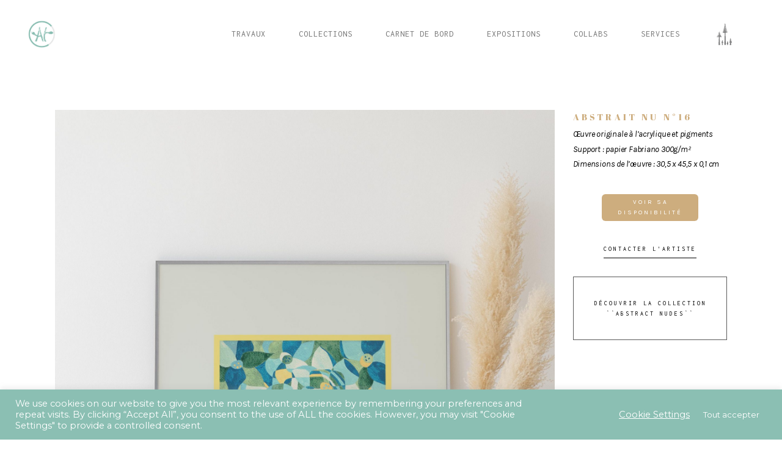

--- FILE ---
content_type: text/html; charset=UTF-8
request_url: https://artiste.aurelietrabaud.com/portfolio-item/abstrait-nu-n16-le-baiser-dans-les-jonquilles
body_size: 23838
content:
<!DOCTYPE html>
<html lang="fr-FR">
<head>
	
        <meta charset="UTF-8"/>
        <link rel="profile" href="http://gmpg.org/xfn/11"/>
		
	            <meta name="viewport" content="width=device-width,initial-scale=1,user-scalable=yes">
		<meta name='robots' content='index, follow, max-image-preview:large, max-snippet:-1, max-video-preview:-1' />
	<style>img:is([sizes="auto" i], [sizes^="auto," i]) { contain-intrinsic-size: 3000px 1500px }</style>
	
	<!-- This site is optimized with the Yoast SEO plugin v26.8 - https://yoast.com/product/yoast-seo-wordpress/ -->
	<title>Abstrait nu N°16-Le baiser dans les jonquilles - aurelie trabaud</title>
	<link rel="canonical" href="https://artiste.aurelietrabaud.com/portfolio-item/abstrait-nu-n16-le-baiser-dans-les-jonquilles" />
	<meta property="og:locale" content="fr_FR" />
	<meta property="og:type" content="article" />
	<meta property="og:title" content="Abstrait nu N°16-Le baiser dans les jonquilles - aurelie trabaud" />
	<meta property="og:url" content="https://artiste.aurelietrabaud.com/portfolio-item/abstrait-nu-n16-le-baiser-dans-les-jonquilles" />
	<meta property="og:site_name" content="aurelie trabaud" />
	<meta property="article:publisher" content="https://www.facebook.com/AMCartwork" />
	<meta property="article:modified_time" content="2025-06-07T11:32:02+00:00" />
	<meta property="og:image" content="https://artiste.aurelietrabaud.com/wp-content/uploads/2023/03/portfolio_0010_brancusi-on-paper-copie-4-2-copie2.jpg" />
	<meta property="og:image:width" content="1200" />
	<meta property="og:image:height" content="1389" />
	<meta property="og:image:type" content="image/jpeg" />
	<meta name="twitter:card" content="summary_large_image" />
	<meta name="twitter:label1" content="Durée de lecture estimée" />
	<meta name="twitter:data1" content="1 minute" />
	<script type="application/ld+json" class="yoast-schema-graph">{"@context":"https://schema.org","@graph":[{"@type":"WebPage","@id":"https://artiste.aurelietrabaud.com/portfolio-item/abstrait-nu-n16-le-baiser-dans-les-jonquilles","url":"https://artiste.aurelietrabaud.com/portfolio-item/abstrait-nu-n16-le-baiser-dans-les-jonquilles","name":"Abstrait nu N°16-Le baiser dans les jonquilles - aurelie trabaud","isPartOf":{"@id":"https://artiste.aurelietrabaud.com/#website"},"primaryImageOfPage":{"@id":"https://artiste.aurelietrabaud.com/portfolio-item/abstrait-nu-n16-le-baiser-dans-les-jonquilles#primaryimage"},"image":{"@id":"https://artiste.aurelietrabaud.com/portfolio-item/abstrait-nu-n16-le-baiser-dans-les-jonquilles#primaryimage"},"thumbnailUrl":"https://artiste.aurelietrabaud.com/wp-content/uploads/2023/03/portfolio_0010_brancusi-on-paper-copie-4-2-copie2.jpg","datePublished":"2023-03-08T22:39:39+00:00","dateModified":"2025-06-07T11:32:02+00:00","breadcrumb":{"@id":"https://artiste.aurelietrabaud.com/portfolio-item/abstrait-nu-n16-le-baiser-dans-les-jonquilles#breadcrumb"},"inLanguage":"fr-FR","potentialAction":[{"@type":"ReadAction","target":["https://artiste.aurelietrabaud.com/portfolio-item/abstrait-nu-n16-le-baiser-dans-les-jonquilles"]}]},{"@type":"ImageObject","inLanguage":"fr-FR","@id":"https://artiste.aurelietrabaud.com/portfolio-item/abstrait-nu-n16-le-baiser-dans-les-jonquilles#primaryimage","url":"https://artiste.aurelietrabaud.com/wp-content/uploads/2023/03/portfolio_0010_brancusi-on-paper-copie-4-2-copie2.jpg","contentUrl":"https://artiste.aurelietrabaud.com/wp-content/uploads/2023/03/portfolio_0010_brancusi-on-paper-copie-4-2-copie2.jpg","width":1200,"height":1389},{"@type":"BreadcrumbList","@id":"https://artiste.aurelietrabaud.com/portfolio-item/abstrait-nu-n16-le-baiser-dans-les-jonquilles#breadcrumb","itemListElement":[{"@type":"ListItem","position":1,"name":"Accueil","item":"https://artiste.aurelietrabaud.com/"},{"@type":"ListItem","position":2,"name":"Amedeo Portfolio","item":"https://artiste.aurelietrabaud.com/portfolio-item"},{"@type":"ListItem","position":3,"name":"Abstrait nu N°16-Le baiser dans les jonquilles"}]},{"@type":"WebSite","@id":"https://artiste.aurelietrabaud.com/#website","url":"https://artiste.aurelietrabaud.com/","name":"aurelie trabaud","description":"artiste plasticienne","publisher":{"@id":"https://artiste.aurelietrabaud.com/#organization"},"potentialAction":[{"@type":"SearchAction","target":{"@type":"EntryPoint","urlTemplate":"https://artiste.aurelietrabaud.com/?s={search_term_string}"},"query-input":{"@type":"PropertyValueSpecification","valueRequired":true,"valueName":"search_term_string"}}],"inLanguage":"fr-FR"},{"@type":"Organization","@id":"https://artiste.aurelietrabaud.com/#organization","name":"Artiste - Aurélie Trabaud","url":"https://artiste.aurelietrabaud.com/","logo":{"@type":"ImageObject","inLanguage":"fr-FR","@id":"https://artiste.aurelietrabaud.com/#/schema/logo/image/","url":"https://artiste.aurelietrabaud.com/wp-content/uploads/2018/05/amc-logo-trait-epais-header-12.png","contentUrl":"https://artiste.aurelietrabaud.com/wp-content/uploads/2018/05/amc-logo-trait-epais-header-12.png","width":119,"height":119,"caption":"Artiste - Aurélie Trabaud"},"image":{"@id":"https://artiste.aurelietrabaud.com/#/schema/logo/image/"},"sameAs":["https://www.facebook.com/AMCartwork","https://www.instagram.com/elie___art/","https://www.pinterest.fr/elie__art/"]}]}</script>
	<!-- / Yoast SEO plugin. -->


<link rel='dns-prefetch' href='//secure.gravatar.com' />
<link rel='dns-prefetch' href='//stats.wp.com' />
<link rel='dns-prefetch' href='//fonts.googleapis.com' />
<link rel='dns-prefetch' href='//v0.wordpress.com' />
<link rel='dns-prefetch' href='//jetpack.wordpress.com' />
<link rel='dns-prefetch' href='//s0.wp.com' />
<link rel='dns-prefetch' href='//public-api.wordpress.com' />
<link rel='dns-prefetch' href='//0.gravatar.com' />
<link rel='dns-prefetch' href='//1.gravatar.com' />
<link rel='dns-prefetch' href='//2.gravatar.com' />
<link rel='dns-prefetch' href='//widgets.wp.com' />
<link rel="alternate" type="application/rss+xml" title="aurelie trabaud &raquo; Flux" href="https://artiste.aurelietrabaud.com/feed" />
<link rel="alternate" type="application/rss+xml" title="aurelie trabaud &raquo; Flux des commentaires" href="https://artiste.aurelietrabaud.com/comments/feed" />
<link rel="alternate" type="application/rss+xml" title="aurelie trabaud &raquo; Abstrait nu N°16-Le baiser dans les jonquilles Flux des commentaires" href="https://artiste.aurelietrabaud.com/portfolio-item/abstrait-nu-n16-le-baiser-dans-les-jonquilles/feed" />
<script type="text/javascript">
/* <![CDATA[ */
window._wpemojiSettings = {"baseUrl":"https:\/\/s.w.org\/images\/core\/emoji\/15.0.3\/72x72\/","ext":".png","svgUrl":"https:\/\/s.w.org\/images\/core\/emoji\/15.0.3\/svg\/","svgExt":".svg","source":{"concatemoji":"https:\/\/artiste.aurelietrabaud.com\/wp-includes\/js\/wp-emoji-release.min.js?ver=6.7.4"}};
/*! This file is auto-generated */
!function(i,n){var o,s,e;function c(e){try{var t={supportTests:e,timestamp:(new Date).valueOf()};sessionStorage.setItem(o,JSON.stringify(t))}catch(e){}}function p(e,t,n){e.clearRect(0,0,e.canvas.width,e.canvas.height),e.fillText(t,0,0);var t=new Uint32Array(e.getImageData(0,0,e.canvas.width,e.canvas.height).data),r=(e.clearRect(0,0,e.canvas.width,e.canvas.height),e.fillText(n,0,0),new Uint32Array(e.getImageData(0,0,e.canvas.width,e.canvas.height).data));return t.every(function(e,t){return e===r[t]})}function u(e,t,n){switch(t){case"flag":return n(e,"\ud83c\udff3\ufe0f\u200d\u26a7\ufe0f","\ud83c\udff3\ufe0f\u200b\u26a7\ufe0f")?!1:!n(e,"\ud83c\uddfa\ud83c\uddf3","\ud83c\uddfa\u200b\ud83c\uddf3")&&!n(e,"\ud83c\udff4\udb40\udc67\udb40\udc62\udb40\udc65\udb40\udc6e\udb40\udc67\udb40\udc7f","\ud83c\udff4\u200b\udb40\udc67\u200b\udb40\udc62\u200b\udb40\udc65\u200b\udb40\udc6e\u200b\udb40\udc67\u200b\udb40\udc7f");case"emoji":return!n(e,"\ud83d\udc26\u200d\u2b1b","\ud83d\udc26\u200b\u2b1b")}return!1}function f(e,t,n){var r="undefined"!=typeof WorkerGlobalScope&&self instanceof WorkerGlobalScope?new OffscreenCanvas(300,150):i.createElement("canvas"),a=r.getContext("2d",{willReadFrequently:!0}),o=(a.textBaseline="top",a.font="600 32px Arial",{});return e.forEach(function(e){o[e]=t(a,e,n)}),o}function t(e){var t=i.createElement("script");t.src=e,t.defer=!0,i.head.appendChild(t)}"undefined"!=typeof Promise&&(o="wpEmojiSettingsSupports",s=["flag","emoji"],n.supports={everything:!0,everythingExceptFlag:!0},e=new Promise(function(e){i.addEventListener("DOMContentLoaded",e,{once:!0})}),new Promise(function(t){var n=function(){try{var e=JSON.parse(sessionStorage.getItem(o));if("object"==typeof e&&"number"==typeof e.timestamp&&(new Date).valueOf()<e.timestamp+604800&&"object"==typeof e.supportTests)return e.supportTests}catch(e){}return null}();if(!n){if("undefined"!=typeof Worker&&"undefined"!=typeof OffscreenCanvas&&"undefined"!=typeof URL&&URL.createObjectURL&&"undefined"!=typeof Blob)try{var e="postMessage("+f.toString()+"("+[JSON.stringify(s),u.toString(),p.toString()].join(",")+"));",r=new Blob([e],{type:"text/javascript"}),a=new Worker(URL.createObjectURL(r),{name:"wpTestEmojiSupports"});return void(a.onmessage=function(e){c(n=e.data),a.terminate(),t(n)})}catch(e){}c(n=f(s,u,p))}t(n)}).then(function(e){for(var t in e)n.supports[t]=e[t],n.supports.everything=n.supports.everything&&n.supports[t],"flag"!==t&&(n.supports.everythingExceptFlag=n.supports.everythingExceptFlag&&n.supports[t]);n.supports.everythingExceptFlag=n.supports.everythingExceptFlag&&!n.supports.flag,n.DOMReady=!1,n.readyCallback=function(){n.DOMReady=!0}}).then(function(){return e}).then(function(){var e;n.supports.everything||(n.readyCallback(),(e=n.source||{}).concatemoji?t(e.concatemoji):e.wpemoji&&e.twemoji&&(t(e.twemoji),t(e.wpemoji)))}))}((window,document),window._wpemojiSettings);
/* ]]> */
</script>
<style id='wp-emoji-styles-inline-css' type='text/css'>

	img.wp-smiley, img.emoji {
		display: inline !important;
		border: none !important;
		box-shadow: none !important;
		height: 1em !important;
		width: 1em !important;
		margin: 0 0.07em !important;
		vertical-align: -0.1em !important;
		background: none !important;
		padding: 0 !important;
	}
</style>
<link rel='stylesheet' id='wp-block-library-css' href='https://artiste.aurelietrabaud.com/wp-includes/css/dist/block-library/style.min.css?ver=6.7.4' type='text/css' media='all' />
<style id='pdfp-pdfposter-style-inline-css' type='text/css'>
.wp-block-pdfp-pdf-poster{overflow:hidden}.pdfp_wrapper .pdf{position:relative}.pdfp_wrapper.pdfp_popup_enabled .iframe_wrapper{display:none}.pdfp_wrapper.pdfp_popup_enabled .iframe_wrapper:fullscreen{display:block}.pdfp_wrapper .iframe_wrapper{height:100%;width:100%}.pdfp_wrapper .iframe_wrapper:fullscreen iframe{height:100vh!important}.pdfp_wrapper .iframe_wrapper iframe{width:100%}.pdfp_wrapper .iframe_wrapper .close{background:#fff;border:1px solid #ddd;border-radius:3px;color:#222;cursor:pointer;display:none;font-family:sans-serif;font-size:36px;line-height:100%;padding:0 7px;position:absolute;right:12px;top:35px;z-index:9999}.pdfp_wrapper .iframe_wrapper:fullscreen .close{display:block}.pdfp_wrapper .pdfp_fullscreen_close{display:none}.pdfp_wrapper.pdfp_fullscreen_opened .pdfp_fullscreen_close{align-items:center;background:#fff;border-radius:3px;color:#222;cursor:pointer;display:flex;font-size:35px;height:30px;justify-content:center;overflow:hidden;padding-bottom:4px;position:fixed;right:20px;top:20px;width:32px}.pdfp_wrapper.pdfp_fullscreen_opened .pdfp_fullscreen_overlay{background:#2229;height:100%;left:0;position:fixed;top:0;width:100%}.pdfp_wrapper.pdfp_fullscreen_opened .iframe_wrapper{display:block;height:90vh;left:50%;max-width:95%;position:fixed;top:50%;transform:translate(-50%,-50%);width:900px;z-index:99999999999}.pdfp_wrapper iframe{border:none;outline:none}.pdfp-adobe-viewer{border:1px solid #ddd;border-radius:3px;cursor:pointer;outline:none;text-decoration:none}.pdfp_download{margin-right:15px}.cta_wrapper{display:flex;gap:10px;margin-bottom:10px;text-align:left}.cta_wrapper a{text-decoration:none!important}.cta_wrapper button{cursor:pointer}.pdfp_wrapper p{margin:10px 0;text-align:center}.popout-disabled{height:50px;position:absolute;right:12px;top:12px;width:50px}.pdfp_wrapper iframe{border-bottom:10px solid #2a2a2a;box-sizing:border-box;max-width:100%}.ViewSDK_hideOverflow[data-align=center]{margin-left:auto;margin-right:auto}.ViewSDK_hideOverflow[data-align=left]{margin-right:auto}.ViewSDK_hideOverflow[data-align=right]{margin-left:auto}@media screen and (max-width:768px){.pdfp_wrapper iframe{height:calc(100vw + 120px)}}@media screen and (max-width:576px){.cta_wrapper .pdfp_download{margin-bottom:10px;margin-right:0}.cta_wrapper .pdfp_download button{margin-right:0!important}.cta_wrapper{align-items:center;display:flex;flex-direction:column}}.pdfp_social_share{z-index:9999}.pdfp_social_icon_top{margin-bottom:10px}.pdfp_social_icon_bottom,.pdfp_social_icon_top{align-items:center;display:flex;gap:10px;justify-content:center}.pdfp_social_icon_bottom{margin-top:10px}.pdfp_social_icon_left{left:0;top:-40px}.pdfp_social_icon_right{right:0;top:-40px}
.pdfp_wrapper .pdf{position:relative}.pdfp_wrapper .iframe_wrapper{height:100%;width:100%}.pdfp_wrapper .iframe_wrapper:fullscreen iframe{height:100vh!important}.pdfp_wrapper .iframe_wrapper iframe{max-width:100%;width:100%}.pdfp_wrapper .iframe_wrapper .close{background:#fff;border:1px solid #ddd;border-radius:3px;color:#222;cursor:pointer;display:none;font-family:sans-serif;font-size:36px;line-height:100%;padding:0 7px;position:absolute;right:12px;top:35px;z-index:9999}.pdfp_wrapper .iframe_wrapper:fullscreen .close{display:block}.pdfp-adobe-viewer{border:1px solid #ddd;border-radius:3px;cursor:pointer;outline:none;text-decoration:none}.pdfp_download{margin-right:15px}.cta_wrapper{margin-bottom:10px}.pdfp_wrapper p{margin:10px 0;text-align:center}.popout-disabled{height:50px;position:absolute;right:12px;top:12px;width:50px}@media screen and (max-width:768px){.pdfp_wrapper iframe{height:calc(100vw + 120px)}}.ViewSDK_hideOverflow[data-align=center]{margin-left:auto;margin-right:auto}.ViewSDK_hideOverflow[data-align=left]{margin-right:auto}.ViewSDK_hideOverflow[data-align=right]{margin-left:auto}@media screen and (max-width:768px){.pdfp_wrapper iframe{height:calc(100vw + 120px)!important;max-height:100%}}@media screen and (max-width:576px){.cta_wrapper .pdfp_download{margin-bottom:10px;margin-right:0}.cta_wrapper .pdfp_download button{margin-right:0!important}.cta_wrapper{align-items:center;display:flex;flex-direction:column}}.ViewSDK_fullScreenPDFViewer{background-color:#474747}.ViewSDK_fullScreenPDFViewer iframe{background:green;border:none;display:block;height:90%!important;margin:auto;max-width:1320px;position:relative;top:5%;width:90%!important}

</style>
<link rel='stylesheet' id='mediaelement-css' href='https://artiste.aurelietrabaud.com/wp-includes/js/mediaelement/mediaelementplayer-legacy.min.css?ver=4.2.17' type='text/css' media='all' />
<link rel='stylesheet' id='wp-mediaelement-css' href='https://artiste.aurelietrabaud.com/wp-includes/js/mediaelement/wp-mediaelement.min.css?ver=6.7.4' type='text/css' media='all' />
<style id='jetpack-sharing-buttons-style-inline-css' type='text/css'>
.jetpack-sharing-buttons__services-list{display:flex;flex-direction:row;flex-wrap:wrap;gap:0;list-style-type:none;margin:5px;padding:0}.jetpack-sharing-buttons__services-list.has-small-icon-size{font-size:12px}.jetpack-sharing-buttons__services-list.has-normal-icon-size{font-size:16px}.jetpack-sharing-buttons__services-list.has-large-icon-size{font-size:24px}.jetpack-sharing-buttons__services-list.has-huge-icon-size{font-size:36px}@media print{.jetpack-sharing-buttons__services-list{display:none!important}}.editor-styles-wrapper .wp-block-jetpack-sharing-buttons{gap:0;padding-inline-start:0}ul.jetpack-sharing-buttons__services-list.has-background{padding:1.25em 2.375em}
</style>
<style id='classic-theme-styles-inline-css' type='text/css'>
/*! This file is auto-generated */
.wp-block-button__link{color:#fff;background-color:#32373c;border-radius:9999px;box-shadow:none;text-decoration:none;padding:calc(.667em + 2px) calc(1.333em + 2px);font-size:1.125em}.wp-block-file__button{background:#32373c;color:#fff;text-decoration:none}
</style>
<style id='global-styles-inline-css' type='text/css'>
:root{--wp--preset--aspect-ratio--square: 1;--wp--preset--aspect-ratio--4-3: 4/3;--wp--preset--aspect-ratio--3-4: 3/4;--wp--preset--aspect-ratio--3-2: 3/2;--wp--preset--aspect-ratio--2-3: 2/3;--wp--preset--aspect-ratio--16-9: 16/9;--wp--preset--aspect-ratio--9-16: 9/16;--wp--preset--color--black: #000000;--wp--preset--color--cyan-bluish-gray: #abb8c3;--wp--preset--color--white: #ffffff;--wp--preset--color--pale-pink: #f78da7;--wp--preset--color--vivid-red: #cf2e2e;--wp--preset--color--luminous-vivid-orange: #ff6900;--wp--preset--color--luminous-vivid-amber: #fcb900;--wp--preset--color--light-green-cyan: #7bdcb5;--wp--preset--color--vivid-green-cyan: #00d084;--wp--preset--color--pale-cyan-blue: #8ed1fc;--wp--preset--color--vivid-cyan-blue: #0693e3;--wp--preset--color--vivid-purple: #9b51e0;--wp--preset--gradient--vivid-cyan-blue-to-vivid-purple: linear-gradient(135deg,rgba(6,147,227,1) 0%,rgb(155,81,224) 100%);--wp--preset--gradient--light-green-cyan-to-vivid-green-cyan: linear-gradient(135deg,rgb(122,220,180) 0%,rgb(0,208,130) 100%);--wp--preset--gradient--luminous-vivid-amber-to-luminous-vivid-orange: linear-gradient(135deg,rgba(252,185,0,1) 0%,rgba(255,105,0,1) 100%);--wp--preset--gradient--luminous-vivid-orange-to-vivid-red: linear-gradient(135deg,rgba(255,105,0,1) 0%,rgb(207,46,46) 100%);--wp--preset--gradient--very-light-gray-to-cyan-bluish-gray: linear-gradient(135deg,rgb(238,238,238) 0%,rgb(169,184,195) 100%);--wp--preset--gradient--cool-to-warm-spectrum: linear-gradient(135deg,rgb(74,234,220) 0%,rgb(151,120,209) 20%,rgb(207,42,186) 40%,rgb(238,44,130) 60%,rgb(251,105,98) 80%,rgb(254,248,76) 100%);--wp--preset--gradient--blush-light-purple: linear-gradient(135deg,rgb(255,206,236) 0%,rgb(152,150,240) 100%);--wp--preset--gradient--blush-bordeaux: linear-gradient(135deg,rgb(254,205,165) 0%,rgb(254,45,45) 50%,rgb(107,0,62) 100%);--wp--preset--gradient--luminous-dusk: linear-gradient(135deg,rgb(255,203,112) 0%,rgb(199,81,192) 50%,rgb(65,88,208) 100%);--wp--preset--gradient--pale-ocean: linear-gradient(135deg,rgb(255,245,203) 0%,rgb(182,227,212) 50%,rgb(51,167,181) 100%);--wp--preset--gradient--electric-grass: linear-gradient(135deg,rgb(202,248,128) 0%,rgb(113,206,126) 100%);--wp--preset--gradient--midnight: linear-gradient(135deg,rgb(2,3,129) 0%,rgb(40,116,252) 100%);--wp--preset--font-size--small: 13px;--wp--preset--font-size--medium: 20px;--wp--preset--font-size--large: 36px;--wp--preset--font-size--x-large: 42px;--wp--preset--spacing--20: 0.44rem;--wp--preset--spacing--30: 0.67rem;--wp--preset--spacing--40: 1rem;--wp--preset--spacing--50: 1.5rem;--wp--preset--spacing--60: 2.25rem;--wp--preset--spacing--70: 3.38rem;--wp--preset--spacing--80: 5.06rem;--wp--preset--shadow--natural: 6px 6px 9px rgba(0, 0, 0, 0.2);--wp--preset--shadow--deep: 12px 12px 50px rgba(0, 0, 0, 0.4);--wp--preset--shadow--sharp: 6px 6px 0px rgba(0, 0, 0, 0.2);--wp--preset--shadow--outlined: 6px 6px 0px -3px rgba(255, 255, 255, 1), 6px 6px rgba(0, 0, 0, 1);--wp--preset--shadow--crisp: 6px 6px 0px rgba(0, 0, 0, 1);}:where(.is-layout-flex){gap: 0.5em;}:where(.is-layout-grid){gap: 0.5em;}body .is-layout-flex{display: flex;}.is-layout-flex{flex-wrap: wrap;align-items: center;}.is-layout-flex > :is(*, div){margin: 0;}body .is-layout-grid{display: grid;}.is-layout-grid > :is(*, div){margin: 0;}:where(.wp-block-columns.is-layout-flex){gap: 2em;}:where(.wp-block-columns.is-layout-grid){gap: 2em;}:where(.wp-block-post-template.is-layout-flex){gap: 1.25em;}:where(.wp-block-post-template.is-layout-grid){gap: 1.25em;}.has-black-color{color: var(--wp--preset--color--black) !important;}.has-cyan-bluish-gray-color{color: var(--wp--preset--color--cyan-bluish-gray) !important;}.has-white-color{color: var(--wp--preset--color--white) !important;}.has-pale-pink-color{color: var(--wp--preset--color--pale-pink) !important;}.has-vivid-red-color{color: var(--wp--preset--color--vivid-red) !important;}.has-luminous-vivid-orange-color{color: var(--wp--preset--color--luminous-vivid-orange) !important;}.has-luminous-vivid-amber-color{color: var(--wp--preset--color--luminous-vivid-amber) !important;}.has-light-green-cyan-color{color: var(--wp--preset--color--light-green-cyan) !important;}.has-vivid-green-cyan-color{color: var(--wp--preset--color--vivid-green-cyan) !important;}.has-pale-cyan-blue-color{color: var(--wp--preset--color--pale-cyan-blue) !important;}.has-vivid-cyan-blue-color{color: var(--wp--preset--color--vivid-cyan-blue) !important;}.has-vivid-purple-color{color: var(--wp--preset--color--vivid-purple) !important;}.has-black-background-color{background-color: var(--wp--preset--color--black) !important;}.has-cyan-bluish-gray-background-color{background-color: var(--wp--preset--color--cyan-bluish-gray) !important;}.has-white-background-color{background-color: var(--wp--preset--color--white) !important;}.has-pale-pink-background-color{background-color: var(--wp--preset--color--pale-pink) !important;}.has-vivid-red-background-color{background-color: var(--wp--preset--color--vivid-red) !important;}.has-luminous-vivid-orange-background-color{background-color: var(--wp--preset--color--luminous-vivid-orange) !important;}.has-luminous-vivid-amber-background-color{background-color: var(--wp--preset--color--luminous-vivid-amber) !important;}.has-light-green-cyan-background-color{background-color: var(--wp--preset--color--light-green-cyan) !important;}.has-vivid-green-cyan-background-color{background-color: var(--wp--preset--color--vivid-green-cyan) !important;}.has-pale-cyan-blue-background-color{background-color: var(--wp--preset--color--pale-cyan-blue) !important;}.has-vivid-cyan-blue-background-color{background-color: var(--wp--preset--color--vivid-cyan-blue) !important;}.has-vivid-purple-background-color{background-color: var(--wp--preset--color--vivid-purple) !important;}.has-black-border-color{border-color: var(--wp--preset--color--black) !important;}.has-cyan-bluish-gray-border-color{border-color: var(--wp--preset--color--cyan-bluish-gray) !important;}.has-white-border-color{border-color: var(--wp--preset--color--white) !important;}.has-pale-pink-border-color{border-color: var(--wp--preset--color--pale-pink) !important;}.has-vivid-red-border-color{border-color: var(--wp--preset--color--vivid-red) !important;}.has-luminous-vivid-orange-border-color{border-color: var(--wp--preset--color--luminous-vivid-orange) !important;}.has-luminous-vivid-amber-border-color{border-color: var(--wp--preset--color--luminous-vivid-amber) !important;}.has-light-green-cyan-border-color{border-color: var(--wp--preset--color--light-green-cyan) !important;}.has-vivid-green-cyan-border-color{border-color: var(--wp--preset--color--vivid-green-cyan) !important;}.has-pale-cyan-blue-border-color{border-color: var(--wp--preset--color--pale-cyan-blue) !important;}.has-vivid-cyan-blue-border-color{border-color: var(--wp--preset--color--vivid-cyan-blue) !important;}.has-vivid-purple-border-color{border-color: var(--wp--preset--color--vivid-purple) !important;}.has-vivid-cyan-blue-to-vivid-purple-gradient-background{background: var(--wp--preset--gradient--vivid-cyan-blue-to-vivid-purple) !important;}.has-light-green-cyan-to-vivid-green-cyan-gradient-background{background: var(--wp--preset--gradient--light-green-cyan-to-vivid-green-cyan) !important;}.has-luminous-vivid-amber-to-luminous-vivid-orange-gradient-background{background: var(--wp--preset--gradient--luminous-vivid-amber-to-luminous-vivid-orange) !important;}.has-luminous-vivid-orange-to-vivid-red-gradient-background{background: var(--wp--preset--gradient--luminous-vivid-orange-to-vivid-red) !important;}.has-very-light-gray-to-cyan-bluish-gray-gradient-background{background: var(--wp--preset--gradient--very-light-gray-to-cyan-bluish-gray) !important;}.has-cool-to-warm-spectrum-gradient-background{background: var(--wp--preset--gradient--cool-to-warm-spectrum) !important;}.has-blush-light-purple-gradient-background{background: var(--wp--preset--gradient--blush-light-purple) !important;}.has-blush-bordeaux-gradient-background{background: var(--wp--preset--gradient--blush-bordeaux) !important;}.has-luminous-dusk-gradient-background{background: var(--wp--preset--gradient--luminous-dusk) !important;}.has-pale-ocean-gradient-background{background: var(--wp--preset--gradient--pale-ocean) !important;}.has-electric-grass-gradient-background{background: var(--wp--preset--gradient--electric-grass) !important;}.has-midnight-gradient-background{background: var(--wp--preset--gradient--midnight) !important;}.has-small-font-size{font-size: var(--wp--preset--font-size--small) !important;}.has-medium-font-size{font-size: var(--wp--preset--font-size--medium) !important;}.has-large-font-size{font-size: var(--wp--preset--font-size--large) !important;}.has-x-large-font-size{font-size: var(--wp--preset--font-size--x-large) !important;}
:where(.wp-block-post-template.is-layout-flex){gap: 1.25em;}:where(.wp-block-post-template.is-layout-grid){gap: 1.25em;}
:where(.wp-block-columns.is-layout-flex){gap: 2em;}:where(.wp-block-columns.is-layout-grid){gap: 2em;}
:root :where(.wp-block-pullquote){font-size: 1.5em;line-height: 1.6;}
</style>
<link rel='stylesheet' id='contact-form-7-css' href='https://artiste.aurelietrabaud.com/wp-content/plugins/contact-form-7/includes/css/styles.css?ver=6.1.4' type='text/css' media='all' />
<link rel='stylesheet' id='cookie-law-info-css' href='https://artiste.aurelietrabaud.com/wp-content/plugins/cookie-law-info/legacy/public/css/cookie-law-info-public.css?ver=3.3.9.1' type='text/css' media='all' />
<link rel='stylesheet' id='cookie-law-info-gdpr-css' href='https://artiste.aurelietrabaud.com/wp-content/plugins/cookie-law-info/legacy/public/css/cookie-law-info-gdpr.css?ver=3.3.9.1' type='text/css' media='all' />
<link rel='stylesheet' id='pdfp-public-css' href='https://artiste.aurelietrabaud.com/wp-content/plugins/pdf-poster/build/public.css?ver=1769150727' type='text/css' media='all' />
<link rel='stylesheet' id='amedeo-elated-default-style-css' href='https://artiste.aurelietrabaud.com/wp-content/themes/amedeo/style.css?ver=6.7.4' type='text/css' media='all' />
<link rel='stylesheet' id='amedeo-elated-modules-css' href='https://artiste.aurelietrabaud.com/wp-content/themes/amedeo/assets/css/modules.min.css?ver=6.7.4' type='text/css' media='all' />
<link rel='stylesheet' id='eltdf-dripicons-css' href='https://artiste.aurelietrabaud.com/wp-content/themes/amedeo/framework/lib/icons-pack/dripicons/dripicons.css?ver=6.7.4' type='text/css' media='all' />
<link rel='stylesheet' id='eltdf-font_elegant-css' href='https://artiste.aurelietrabaud.com/wp-content/themes/amedeo/framework/lib/icons-pack/elegant-icons/style.min.css?ver=6.7.4' type='text/css' media='all' />
<link rel='stylesheet' id='eltdf-font_awesome-css' href='https://artiste.aurelietrabaud.com/wp-content/themes/amedeo/framework/lib/icons-pack/font-awesome/css/fontawesome-all.min.css?ver=6.7.4' type='text/css' media='all' />
<link rel='stylesheet' id='eltdf-ion_icons-css' href='https://artiste.aurelietrabaud.com/wp-content/themes/amedeo/framework/lib/icons-pack/ion-icons/css/ionicons.min.css?ver=6.7.4' type='text/css' media='all' />
<link rel='stylesheet' id='eltdf-linea_icons-css' href='https://artiste.aurelietrabaud.com/wp-content/themes/amedeo/framework/lib/icons-pack/linea-icons/style.css?ver=6.7.4' type='text/css' media='all' />
<link rel='stylesheet' id='eltdf-linear_icons-css' href='https://artiste.aurelietrabaud.com/wp-content/themes/amedeo/framework/lib/icons-pack/linear-icons/style.css?ver=6.7.4' type='text/css' media='all' />
<link rel='stylesheet' id='eltdf-simple_line_icons-css' href='https://artiste.aurelietrabaud.com/wp-content/themes/amedeo/framework/lib/icons-pack/simple-line-icons/simple-line-icons.css?ver=6.7.4' type='text/css' media='all' />
<link rel='stylesheet' id='amedeo-elated-style-dynamic-css' href='https://artiste.aurelietrabaud.com/wp-content/themes/amedeo/assets/css/style_dynamic.css?ver=1704036183' type='text/css' media='all' />
<link rel='stylesheet' id='amedeo-elated-modules-responsive-css' href='https://artiste.aurelietrabaud.com/wp-content/themes/amedeo/assets/css/modules-responsive.min.css?ver=6.7.4' type='text/css' media='all' />
<link rel='stylesheet' id='amedeo-elated-style-dynamic-responsive-css' href='https://artiste.aurelietrabaud.com/wp-content/themes/amedeo/assets/css/style_dynamic_responsive.css?ver=1704036183' type='text/css' media='all' />
<link rel='stylesheet' id='chld_thm_cfg_child-css' href='https://artiste.aurelietrabaud.com/wp-content/themes/amedeo-child/style.css?ver=1.5.1677931611' type='text/css' media='all' />
<link rel='stylesheet' id='amedeo-elated-google-fonts-css' href='https://fonts.googleapis.com/css?family=Montserrat%3A300%2C400%2C500%2C700%7CInconsolata%3A300%2C400%2C500%2C700%7CRoboto%3A300%2C400%2C500%2C700%7CRaleway%3A300%2C400%2C500%2C700&#038;subset=latin-ext&#038;ver=1.0.0' type='text/css' media='all' />
<link rel='stylesheet' id='jetpack_likes-css' href='https://artiste.aurelietrabaud.com/wp-content/plugins/jetpack/modules/likes/style.css?ver=15.4' type='text/css' media='all' />
<link rel='stylesheet' id='amedeo-core-dashboard-style-css' href='https://artiste.aurelietrabaud.com/wp-content/plugins/amedeo-core/core-dashboard/assets/css/core-dashboard.min.css?ver=6.7.4' type='text/css' media='all' />
<link rel='stylesheet' id='js_composer_front-css' href='https://artiste.aurelietrabaud.com/wp-content/plugins/js_composer/assets/css/js_composer.min.css?ver=8.6.1' type='text/css' media='all' />
<script type="text/javascript" src="https://artiste.aurelietrabaud.com/wp-includes/js/jquery/jquery.min.js?ver=3.7.1" id="jquery-core-js"></script>
<script type="text/javascript" src="https://artiste.aurelietrabaud.com/wp-includes/js/jquery/jquery-migrate.min.js?ver=3.4.1" id="jquery-migrate-js"></script>
<script type="text/javascript" id="cookie-law-info-js-extra">
/* <![CDATA[ */
var Cli_Data = {"nn_cookie_ids":[],"cookielist":[],"non_necessary_cookies":[],"ccpaEnabled":"","ccpaRegionBased":"","ccpaBarEnabled":"","strictlyEnabled":["necessary","obligatoire"],"ccpaType":"gdpr","js_blocking":"1","custom_integration":"","triggerDomRefresh":"","secure_cookies":""};
var cli_cookiebar_settings = {"animate_speed_hide":"500","animate_speed_show":"500","background":"#8bbfb3","border":"#b1a6a6c2","border_on":"","button_1_button_colour":"#8bbfb3","button_1_button_hover":"#6f998f","button_1_link_colour":"#fff","button_1_as_button":"1","button_1_new_win":"","button_2_button_colour":"#333","button_2_button_hover":"#292929","button_2_link_colour":"#444","button_2_as_button":"","button_2_hidebar":"","button_3_button_colour":"#dedfe0","button_3_button_hover":"#b2b2b3","button_3_link_colour":"#8bbfb3","button_3_as_button":"1","button_3_new_win":"","button_4_button_colour":"#8bbfb3","button_4_button_hover":"#6f998f","button_4_link_colour":"#ffffff","button_4_as_button":"","button_7_button_colour":"#8bbfb3","button_7_button_hover":"#6f998f","button_7_link_colour":"#fff","button_7_as_button":"1","button_7_new_win":"","font_family":"inherit","header_fix":"","notify_animate_hide":"1","notify_animate_show":"","notify_div_id":"#cookie-law-info-bar","notify_position_horizontal":"right","notify_position_vertical":"bottom","scroll_close":"","scroll_close_reload":"","accept_close_reload":"","reject_close_reload":"","showagain_tab":"","showagain_background":"#fff","showagain_border":"#000","showagain_div_id":"#cookie-law-info-again","showagain_x_position":"100px","text":"#ffffff","show_once_yn":"1","show_once":"10000","logging_on":"","as_popup":"","popup_overlay":"1","bar_heading_text":"","cookie_bar_as":"banner","popup_showagain_position":"bottom-right","widget_position":"left"};
var log_object = {"ajax_url":"https:\/\/artiste.aurelietrabaud.com\/wp-admin\/admin-ajax.php"};
/* ]]> */
</script>
<script type="text/javascript" src="https://artiste.aurelietrabaud.com/wp-content/plugins/cookie-law-info/legacy/public/js/cookie-law-info-public.js?ver=3.3.9.1" id="cookie-law-info-js"></script>
<script></script><link rel="https://api.w.org/" href="https://artiste.aurelietrabaud.com/wp-json/" /><link rel="EditURI" type="application/rsd+xml" title="RSD" href="https://artiste.aurelietrabaud.com/xmlrpc.php?rsd" />
<meta name="generator" content="WordPress 6.7.4" />
<link rel="alternate" title="oEmbed (JSON)" type="application/json+oembed" href="https://artiste.aurelietrabaud.com/wp-json/oembed/1.0/embed?url=https%3A%2F%2Fartiste.aurelietrabaud.com%2Fportfolio-item%2Fabstrait-nu-n16-le-baiser-dans-les-jonquilles" />
<link rel="alternate" title="oEmbed (XML)" type="text/xml+oembed" href="https://artiste.aurelietrabaud.com/wp-json/oembed/1.0/embed?url=https%3A%2F%2Fartiste.aurelietrabaud.com%2Fportfolio-item%2Fabstrait-nu-n16-le-baiser-dans-les-jonquilles&#038;format=xml" />
<script>(function(w, d) { w.CollectId = "6352fdac30ef3fab8da90412"; var h = d.head || d.getElementsByTagName("head")[0]; var s = d.createElement("script"); s.setAttribute("type", "text/javascript"); s.async=true; s.setAttribute("src", "https://collectcdn.com/launcher.js"); h.appendChild(s); })(window, document);</script><script>var CollectChatWordpress = true;</script>
<meta name="cdp-version" content="1.5.0" />        <style>
                    </style>
	<style>img#wpstats{display:none}</style>
		<!-- Analytics by WP Statistics - https://wp-statistics.com -->
<meta name="generator" content="Powered by WPBakery Page Builder - drag and drop page builder for WordPress."/>
<meta name="generator" content="Powered by Slider Revolution 6.7.37 - responsive, Mobile-Friendly Slider Plugin for WordPress with comfortable drag and drop interface." />
<link rel="icon" href="https://artiste.aurelietrabaud.com/wp-content/uploads/2018/05/cropped-amc-logo-barre-google-13-1-13-32x32.png" sizes="32x32" />
<link rel="icon" href="https://artiste.aurelietrabaud.com/wp-content/uploads/2018/05/cropped-amc-logo-barre-google-13-1-13-192x192.png" sizes="192x192" />
<link rel="apple-touch-icon" href="https://artiste.aurelietrabaud.com/wp-content/uploads/2018/05/cropped-amc-logo-barre-google-13-1-13-180x180.png" />
<meta name="msapplication-TileImage" content="https://artiste.aurelietrabaud.com/wp-content/uploads/2018/05/cropped-amc-logo-barre-google-13-1-13-270x270.png" />
<script data-jetpack-boost="ignore">function setREVStartSize(e){
			//window.requestAnimationFrame(function() {
				window.RSIW = window.RSIW===undefined ? window.innerWidth : window.RSIW;
				window.RSIH = window.RSIH===undefined ? window.innerHeight : window.RSIH;
				try {
					var pw = document.getElementById(e.c).parentNode.offsetWidth,
						newh;
					pw = pw===0 || isNaN(pw) || (e.l=="fullwidth" || e.layout=="fullwidth") ? window.RSIW : pw;
					e.tabw = e.tabw===undefined ? 0 : parseInt(e.tabw);
					e.thumbw = e.thumbw===undefined ? 0 : parseInt(e.thumbw);
					e.tabh = e.tabh===undefined ? 0 : parseInt(e.tabh);
					e.thumbh = e.thumbh===undefined ? 0 : parseInt(e.thumbh);
					e.tabhide = e.tabhide===undefined ? 0 : parseInt(e.tabhide);
					e.thumbhide = e.thumbhide===undefined ? 0 : parseInt(e.thumbhide);
					e.mh = e.mh===undefined || e.mh=="" || e.mh==="auto" ? 0 : parseInt(e.mh,0);
					if(e.layout==="fullscreen" || e.l==="fullscreen")
						newh = Math.max(e.mh,window.RSIH);
					else{
						e.gw = Array.isArray(e.gw) ? e.gw : [e.gw];
						for (var i in e.rl) if (e.gw[i]===undefined || e.gw[i]===0) e.gw[i] = e.gw[i-1];
						e.gh = e.el===undefined || e.el==="" || (Array.isArray(e.el) && e.el.length==0)? e.gh : e.el;
						e.gh = Array.isArray(e.gh) ? e.gh : [e.gh];
						for (var i in e.rl) if (e.gh[i]===undefined || e.gh[i]===0) e.gh[i] = e.gh[i-1];
											
						var nl = new Array(e.rl.length),
							ix = 0,
							sl;
						e.tabw = e.tabhide>=pw ? 0 : e.tabw;
						e.thumbw = e.thumbhide>=pw ? 0 : e.thumbw;
						e.tabh = e.tabhide>=pw ? 0 : e.tabh;
						e.thumbh = e.thumbhide>=pw ? 0 : e.thumbh;
						for (var i in e.rl) nl[i] = e.rl[i]<window.RSIW ? 0 : e.rl[i];
						sl = nl[0];
						for (var i in nl) if (sl>nl[i] && nl[i]>0) { sl = nl[i]; ix=i;}
						var m = pw>(e.gw[ix]+e.tabw+e.thumbw) ? 1 : (pw-(e.tabw+e.thumbw)) / (e.gw[ix]);
						newh =  (e.gh[ix] * m) + (e.tabh + e.thumbh);
					}
					var el = document.getElementById(e.c);
					if (el!==null && el) el.style.height = newh+"px";
					el = document.getElementById(e.c+"_wrapper");
					if (el!==null && el) {
						el.style.height = newh+"px";
						el.style.display = "block";
					}
				} catch(e){
					console.log("Failure at Presize of Slider:" + e)
				}
			//});
		  };</script>
		<style type="text/css" id="wp-custom-css">
			.eltdf-ps-info-date{
	display:none!important
}
.eltdf-ps-info-title {
	display:none!important
}

.wpb_widgetised_column .widget ul li, aside.eltdf-sidebar .widget ul li {
	font-family:'Raleway'!important;
	font-size:12px;
	text-transform:none!important;
	letter-spacing:0;
}

.eltdf-side-menu .widget ul li{
	font-family:'Raleway'!important;
	font-size:12px;
	
	height:50%!important;
	text-transform:none!important;
	letter-spacing:0;
}

.eltdf-side-menu .widget.widget_nav_menu a{
	color:black !important;
	
}
.texteinfoaccueil{
	font-size:11px;
	font-family:'raleway'
}

.eltdf-portfolio-list-holder article .eltdf-pli-text .eltdf-pli-title {
	font-size:12px; }
	
.eltdf-portfolio-list-holder article .eltdf-pli-text .eltdf-pli-category-holder a
{font-size:10px;
	
}

	.eltdf-btn.eltdf-btn-huge, .eltdf-btn.eltdf-btn-large{
	background-color:#8bbfb3!important;
font-size:0px;		
}

.eltdf-btn.eltdf-btn-huge, .eltdf-btn.eltdf-btn-large :before {
font-size:18px!important;
content: "voir les oeuvres suivantes"!important;
}

#eltdf-back-to-top > i {
background: #8bbfb3  !important;
border: 1px solid #fff ;
color: #fff
}

#eltdf-back-to-top > i:hover{
	
background:#495e4a!important;
	border: 1px solid #495e4a ;
	color: #fff
	}

.lnr-chevron-left:before {
color: #8bbfb3;
position :relative;
	right: 10px;
	bottom:10px;
}
.lnr-chevron-right:before {
	color: #8bbfb3;
position :relative;
	right: 10px;
	bottom:10px;}
#eltdf-back-to-top{
 transform: rotate(45deg); !important;
	
}

.ion-ios-arrow-up:before  {transform: rotate(-45deg);
!important;
}

.listeexpo{
	font-family:'raleway';
	font-size:12px;
}



.eltdf-blog-slider-holder .eltdf-post-title{
font-size:10px!important;
	text-transform:uppercase;
}

.eltdf-bsi-info{
	font-size:10px!important;
}

.contactformcollab .eltdf-btn.eltdf-btn-small{
	background-color:#8bbfb3;
	line-height:0px;
	padding-left:0px;
	padding-right:0px;
	}
.contactformcollab .eltdf-btn.eltdf-btn-small :hover {
background-
padding-top:11px!important;
padding-bottom:12px!important;

margin-left:0px!important;
	
	border:0px!important;
	border-color:#8bbfb3!important;
}

.textecollab{
	font-family:'roboto';
	font-weight:100!important;
}

.filtrepeinture.vc_tta-color-white.vc_tta-style-outline .vc_tta-tab>a
{
	
	color:#c1c1c1!important;
}

.filtrepeinture.vc_tta-color-white.vc_tta-style-outline .vc_tta-panel .vc_tta-panel-title>a{
	color:#c1c1c1!important;
	
}

.vc_tta-color-white.vc_tta-style-outline .vc_tta-tab.vc_active>a{
	
	border:solid!important;
	border-width:1px!important;
}

.vc_tta-color-white.vc_tta-style-outline .vc_tta-tab>a{
	border:none!important;
}
.thematique{
	margin-top:140px!important;
}

.eltdf-side-menu .widget ul li{

font-size:10px!important;
padding-bottom:5px;
padding-top:5px;}

.eltdf-main-menu>ul>li>a>span.item_outer .item_text 
{
color:#777777;
font-size:14px!important;
letter-spacing:1px;}

.eltdf-main-menu>ul>li>a>span.item_outer .item_text:hover{
	color:#8bbfb3;}

.eltdf-logo-wrapper:hover {transform: rotate(10deg);
!important;
}
	
.eltdf-drop-down .second{
	border:solid;
	border-width:1px;
	color:#c1c1c1c1;

}

.collection{
	opacity:80%;
	color:#cdad7e;
}
.collection:hover{
	
	transition-duration:500ms;
opacity:100%!important;
}



.collection
:hover{
	
	font-weight:bold;
	font-size:20px;

left: 2px;
height:100%;
top: 2px;
width: 100%;
	transition-duration:500ms;

}

.collection.wpb_single_image img {
	border:solid;
	border-color:#cdad7e;
	border-width:1px;
}

.collection.wpb_single_image img:hover{
	border-width:3px;
}

.lienboutique{
	position:relative;
	z-index:0;
	
}

.lienboutiquehover{
position:absolute;
	z-index:1;
	top:0px;
	opacity:0%;
}

.lienboutiquehover:hover{
		opacity:100%;
transition-duration:500ms;
}

.iconecontact{position:relative;
	z-index:0;}

.iconecontacthover{
	position:absolute;
	z-index:1;
	top:0px;
	opacity:0%;
}

.iconecontacthover:hover{
		opacity:100%;
transition-duration:500ms;
	
}

.vc_pagination.vc_pagination-style-outline .vc_pagination-trigger{

	border-width:1px;
}

.coll:hover{
	color:#8bbfb3;
	font-weight:bolder;
	
	transition-duration:100ms;
	
}

.titrecoll:hover{
	font-weight:bold;
	transition-duration:200ms;
}

.signature.wpb_single_image img{
filter:grayscale(0.6)!important;

}




.infoaccueil.vc_tta-tabs.vc_tta-has-pagination .vc_pagination:before{
content:'Fr';
		}

.infoaccueil.vc_tta-tabs.vc_tta-has-pagination .vc_pagination:after{
content:'En';
		}



.survolimgcollection{
	position:relative;
	z-index:0;
	border:solid;
	border-color:#cdad7e;
	border-width:1px;
}

.survolimgcollectionhov{
position:absolute;
	z-index:1;
	top:0px;
	opacity:0%;
}

.survolimgcollectionhov:hover{
opacity:100%;
transition-duration:900ms;
border:solid;
border-color:#cdad7e;
border-width:3px;
}

.imagegalleryan
{border:solid;
border-color:#cdad7e;
	opacity:80%;

}



.imagegalleryan:hover{
opacity:100%;
transition-duration:900ms;
border:solid;
border-color:#cdad7e;
border-width:3px;
}

.boutondispo {
	padding: 4px 15px 4px 15px ;
	border-radius:6px;
	font-family:'karla'!important;
	
	

}

.boutondispo :hover {
font-family:'karla';
}

.boutoncollection{
	padding:34px 5px 34px 5px ;
}

.retouraccueil{
position:absolute;
	z-index:0;
	opacity:100%;}

	.retouraccueil:hover{
position:absolute;
z-index:0;
opacity:0%;
}

.retouraccueilhov{
z-index:1;
opacity:0%;
}

.retouraccueilhov:hover{
z-index:1;
opacity:100%;
transition-duration:10ms;

}		</style>
		<style type="text/css" data-type="vc_shortcodes-default-css">.vc_do_custom_heading{margin-bottom:0.625rem;margin-top:0;}.vc_do_custom_heading{margin-bottom:0.625rem;margin-top:0;}.vc_do_custom_heading{margin-bottom:0.625rem;margin-top:0;}.vc_do_custom_heading{margin-bottom:0.625rem;margin-top:0;}</style><noscript><style> .wpb_animate_when_almost_visible { opacity: 1; }</style></noscript></head>
<body class="portfolio-item-template-default single single-portfolio-item postid-6016 amedeo-core-1.6 amedeo child-child-ver-1.5.1677931611 amedeo-ver-1.6 eltdf-grid-1100 eltdf-empty-google-api eltdf-wide-dropdown-menu-content-in-grid eltdf-follow-portfolio-info eltdf-fixed-on-scroll eltdf-dropdown-animate-height eltdf-header-standard eltdf-menu-area-shadow-disable eltdf-menu-area-in-grid-shadow-disable eltdf-menu-area-border-disable eltdf-menu-area-in-grid-border-disable eltdf-logo-area-border-disable eltdf-logo-area-in-grid-border-disable eltdf-header-vertical-shadow-disable eltdf-header-vertical-border-disable eltdf-side-menu-slide-from-right eltdf-default-mobile-header eltdf-sticky-up-mobile-header wpb-js-composer js-comp-ver-8.6.1 vc_responsive" itemscope itemtype="http://schema.org/WebPage">
	<section class="eltdf-side-menu">
	<a class="eltdf-close-side-menu eltdf-close-side-menu-icon-pack" href="#">
		<i class="eltdf-icon-font-awesome fa fa-times "></i>	</a>
	<div class="widget eltdf-custom-font-widget"><h6 class="eltdf-custom-font-holder thematique eltdf-cf-4124  " style="font-size: 15px;font-weight: 400;text-decoration: underline;color: #000000" data-item-class="eltdf-cf-4124">
	Thématiques</h6></div><div id="nav_menu-9" class="widget eltdf-sidearea widget_nav_menu"><div class="menu-menu-tag-container"><ul id="menu-menu-tag" class="menu"><li id="menu-item-5761" class="menu-item menu-item-type-taxonomy menu-item-object-portfolio-tag menu-item-5761"><a href="https://artiste.aurelietrabaud.com/portfolio-tag/architecture">Architecture</a></li>
<li id="menu-item-5762" class="menu-item menu-item-type-taxonomy menu-item-object-portfolio-tag menu-item-5762"><a href="https://artiste.aurelietrabaud.com/portfolio-tag/botanique">Botanique</a></li>
<li id="menu-item-5763" class="menu-item menu-item-type-taxonomy menu-item-object-portfolio-tag menu-item-5763"><a href="https://artiste.aurelietrabaud.com/portfolio-tag/cartography">cartography</a></li>
<li id="menu-item-5764" class="menu-item menu-item-type-taxonomy menu-item-object-portfolio-tag menu-item-5764"><a href="https://artiste.aurelietrabaud.com/portfolio-tag/dots">dots</a></li>
<li id="menu-item-5765" class="menu-item menu-item-type-taxonomy menu-item-object-portfolio-tag menu-item-5765"><a href="https://artiste.aurelietrabaud.com/portfolio-tag/landscape">Landscape</a></li>
<li id="menu-item-6044" class="menu-item menu-item-type-taxonomy menu-item-object-portfolio-tag menu-item-6044"><a href="https://artiste.aurelietrabaud.com/portfolio-tag/lines">lines</a></li>
<li id="menu-item-5767" class="menu-item menu-item-type-taxonomy menu-item-object-portfolio-tag menu-item-5767"><a href="https://artiste.aurelietrabaud.com/portfolio-tag/nude">Nude</a></li>
<li id="menu-item-6046" class="menu-item menu-item-type-taxonomy menu-item-object-portfolio-tag menu-item-6046"><a href="https://artiste.aurelietrabaud.com/portfolio-tag/portraits">Portraits</a></li>
<li id="menu-item-6043" class="menu-item menu-item-type-taxonomy menu-item-object-portfolio-tag menu-item-6043"><a href="https://artiste.aurelietrabaud.com/portfolio-tag/primitif">Primitif</a></li>
<li id="menu-item-5768" class="menu-item menu-item-type-taxonomy menu-item-object-portfolio-tag menu-item-5768"><a href="https://artiste.aurelietrabaud.com/portfolio-tag/tropical">Tropical</a></li>
</ul></div></div><div class="widget eltdf-custom-font-widget"><h6 class="eltdf-custom-font-holder  eltdf-cf-4531  " style="font-size: 15px;font-weight: 400;text-decoration: underline;color: #000000" data-item-class="eltdf-cf-4531">
	Collections</h6></div><div id="nav_menu-10" class="widget eltdf-sidearea widget_nav_menu"><div class="menu-menu-collections-container"><ul id="menu-menu-collections" class="menu"><li id="menu-item-5838" class="menu-item menu-item-type-taxonomy menu-item-object-portfolio-category current-portfolio-item-ancestor current-menu-parent current-portfolio-item-parent menu-item-5838"><a href="https://artiste.aurelietrabaud.com/portfolio-category/abstract-nudes">Abstract nudes</a></li>
<li id="menu-item-5839" class="menu-item menu-item-type-taxonomy menu-item-object-portfolio-category menu-item-5839"><a href="https://artiste.aurelietrabaud.com/portfolio-category/shadows-are-blue">Shadows are blue</a></li>
<li id="menu-item-5840" class="menu-item menu-item-type-taxonomy menu-item-object-portfolio-category menu-item-5840"><a href="https://artiste.aurelietrabaud.com/portfolio-category/l-i-n-e-s">L I N E S</a></li>
<li id="menu-item-5841" class="menu-item menu-item-type-taxonomy menu-item-object-portfolio-category menu-item-5841"><a href="https://artiste.aurelietrabaud.com/portfolio-category/paysages-tropicaux">Paysages tropicaux</a></li>
</ul></div></div><div class="widget eltdf-custom-font-widget"><h6 class="eltdf-custom-font-holder  eltdf-cf-2259  " style="font-size: 15px;font-weight: 400;text-decoration: underline;color: #000000" data-item-class="eltdf-cf-2259">
	Techniques</h6></div><div id="nav_menu-8" class="widget eltdf-sidearea widget_nav_menu"><div class="menu-techniques-container"><ul id="menu-techniques" class="menu"><li id="menu-item-5790" class="menu-item menu-item-type-taxonomy menu-item-object-portfolio-tag menu-item-5790"><a href="https://artiste.aurelietrabaud.com/portfolio-tag/peinture-acrylique">Peinture Acrylique</a></li>
<li id="menu-item-5789" class="menu-item menu-item-type-taxonomy menu-item-object-portfolio-tag menu-item-5789"><a href="https://artiste.aurelietrabaud.com/portfolio-tag/peinture-a-lhuile">Peinture à l&rsquo;huile</a></li>
<li id="menu-item-5787" class="menu-item menu-item-type-taxonomy menu-item-object-portfolio-tag menu-item-5787"><a href="https://artiste.aurelietrabaud.com/portfolio-tag/peinture-a-laquarelle">Peinture à l&rsquo;aquarelle</a></li>
<li id="menu-item-5788" class="menu-item menu-item-type-taxonomy menu-item-object-portfolio-tag menu-item-5788"><a href="https://artiste.aurelietrabaud.com/portfolio-tag/peinture-a-lencre">Peinture à l&rsquo;encre</a></li>
<li id="menu-item-5785" class="menu-item menu-item-type-taxonomy menu-item-object-portfolio-tag menu-item-5785"><a href="https://artiste.aurelietrabaud.com/portfolio-tag/dessins">Dessins</a></li>
<li id="menu-item-5783" class="menu-item menu-item-type-taxonomy menu-item-object-portfolio-tag menu-item-5783"><a href="https://artiste.aurelietrabaud.com/portfolio-tag/collage">Collage</a></li>
<li id="menu-item-5784" class="menu-item menu-item-type-taxonomy menu-item-object-portfolio-tag menu-item-5784"><a href="https://artiste.aurelietrabaud.com/portfolio-tag/collage-digital">Collage digital</a></li>
<li id="menu-item-5786" class="menu-item menu-item-type-taxonomy menu-item-object-portfolio-tag menu-item-5786"><a href="https://artiste.aurelietrabaud.com/portfolio-tag/estampes-gravures">Estampes-Gravures</a></li>
</ul></div></div></section>
    <div class="eltdf-wrapper">
        <div class="eltdf-wrapper-inner">
            
<header class="eltdf-page-header">
		
			<div class="eltdf-fixed-wrapper">
				
	<div class="eltdf-menu-area eltdf-menu-right">
				
						
			<div class="eltdf-vertical-align-containers">
				<div class="eltdf-position-left"><!--
				 --><div class="eltdf-position-left-inner">
						
	
	<div class="eltdf-logo-wrapper">
		<a itemprop="url" href="https://artiste.aurelietrabaud.com/" style="height: 57px;">
			<img itemprop="image" class="eltdf-normal-logo" src="https://artiste.aurelietrabaud.com/wp-content/uploads/2023/02/amc-logoAt-marges-120px.png" width="115" height="115"  alt="logo"/>
			<img itemprop="image" class="eltdf-dark-logo" src="https://artiste.aurelietrabaud.com/wp-content/uploads/2023/02/amc-logoAt-marges-120px.png" width="115" height="115"  alt="dark logo"/>			<img itemprop="image" class="eltdf-light-logo" src="https://artiste.aurelietrabaud.com/wp-content/uploads/2023/02/amc-logoAt-marges-120px.png" width="115" height="115"  alt="light logo"/>		</a>
	</div>

											</div>
				</div>
								<div class="eltdf-position-right"><!--
				 --><div class="eltdf-position-right-inner">
														
	<nav class="eltdf-main-menu eltdf-drop-down eltdf-default-nav">
		<ul id="menu-menu-principal-amedeo" class="clearfix"><li id="nav-menu-item-5701" class="menu-item menu-item-type-post_type menu-item-object-page menu-item-has-children  has_sub narrow"><a href="https://artiste.aurelietrabaud.com/travaux" class=""><span class="item_outer"><span class="item_text">Travaux</span><i class="eltdf-menu-arrow fa fa-angle-down"></i></span></a>
<div class="second"><div class="inner"><ul>
	<li id="nav-menu-item-6229" class="menu-item menu-item-type-post_type menu-item-object-page "><a href="https://artiste.aurelietrabaud.com/peinture" class=""><span class="item_outer"><span class="item_text">Peinture</span></span></a></li>
	<li id="nav-menu-item-6276" class="menu-item menu-item-type-post_type menu-item-object-page "><a href="https://artiste.aurelietrabaud.com/dessin-illustrations-gravures" class=""><span class="item_outer"><span class="item_text">Dessin-Illustrations-Gravures</span></span></a></li>
	<li id="nav-menu-item-6286" class="menu-item menu-item-type-post_type menu-item-object-page "><a href="https://artiste.aurelietrabaud.com/peinture-et-collage-digital" class=""><span class="item_outer"><span class="item_text">Peinture et collage digital</span></span></a></li>
	<li id="nav-menu-item-7714" class="menu-item menu-item-type-post_type menu-item-object-page "><a href="https://artiste.aurelietrabaud.com/ceramiques" class=""><span class="item_outer"><span class="item_text">Céramiques</span></span></a></li>
</ul></div></div>
</li>
<li id="nav-menu-item-7075" class="menu-item menu-item-type-post_type menu-item-object-page menu-item-has-children  has_sub narrow"><a href="https://artiste.aurelietrabaud.com/collections-2" class=""><span class="item_outer"><span class="item_text">Collections</span><i class="eltdf-menu-arrow fa fa-angle-down"></i></span></a>
<div class="second"><div class="inner"><ul>
	<li id="nav-menu-item-7316" class="menu-item menu-item-type-post_type menu-item-object-page "><a href="https://artiste.aurelietrabaud.com/?page_id=7261" class=""><span class="item_outer"><span class="item_text">Abstract nudes-old</span></span></a></li>
	<li id="nav-menu-item-7202" class="menu-item menu-item-type-post_type menu-item-object-page "><a href="https://artiste.aurelietrabaud.com/botanical-sceneries" class=""><span class="item_outer"><span class="item_text">Botanical sceneries</span></span></a></li>
	<li id="nav-menu-item-7099" class="menu-item menu-item-type-post_type menu-item-object-page "><a href="https://artiste.aurelietrabaud.com/collections-botanique" class=""><span class="item_outer"><span class="item_text">Collection botanique</span></span></a></li>
	<li id="nav-menu-item-7467" class="menu-item menu-item-type-post_type menu-item-object-page "><a href="https://artiste.aurelietrabaud.com/color-contact" class=""><span class="item_outer"><span class="item_text">Color contact</span></span></a></li>
	<li id="nav-menu-item-7376" class="menu-item menu-item-type-post_type menu-item-object-page "><a href="https://artiste.aurelietrabaud.com/geometrical-shapes" class=""><span class="item_outer"><span class="item_text">Geometrical shapes</span></span></a></li>
	<li id="nav-menu-item-7187" class="menu-item menu-item-type-post_type menu-item-object-page "><a href="https://artiste.aurelietrabaud.com/lines" class=""><span class="item_outer"><span class="item_text">L I N E S</span></span></a></li>
	<li id="nav-menu-item-7616" class="menu-item menu-item-type-post_type menu-item-object-page "><a href="https://artiste.aurelietrabaud.com/loving-trees" class=""><span class="item_outer"><span class="item_text">Loving trees</span></span></a></li>
	<li id="nav-menu-item-7121" class="menu-item menu-item-type-post_type menu-item-object-page "><a href="https://artiste.aurelietrabaud.com/shadows-are-blue" class=""><span class="item_outer"><span class="item_text">Shadows are blue</span></span></a></li>
	<li id="nav-menu-item-7830" class="menu-item menu-item-type-post_type menu-item-object-page "><a href="https://artiste.aurelietrabaud.com/textures-et-evocations" class=""><span class="item_outer"><span class="item_text">Textures et Evocations</span></span></a></li>
</ul></div></div>
</li>
<li id="nav-menu-item-5791" class="menu-item menu-item-type-post_type menu-item-object-page  narrow"><a href="https://artiste.aurelietrabaud.com/carnet-de-bord" class=""><span class="item_outer"><span class="item_text">Carnet de bord</span></span></a></li>
<li id="nav-menu-item-5778" class="menu-item menu-item-type-post_type menu-item-object-page menu-item-has-children  has_sub narrow"><a href="https://artiste.aurelietrabaud.com/expositions" class=""><span class="item_outer"><span class="item_text">Expositions</span><i class="eltdf-menu-arrow fa fa-angle-down"></i></span></a>
<div class="second"><div class="inner"><ul>
	<li id="nav-menu-item-6844" class="menu-item menu-item-type-post_type menu-item-object-page "><a href="https://artiste.aurelietrabaud.com/expo-en-cours-a-venir" class=""><span class="item_outer"><span class="item_text">En cours – à venir</span></span></a></li>
</ul></div></div>
</li>
<li id="nav-menu-item-5735" class="menu-item menu-item-type-post_type menu-item-object-page  narrow"><a href="https://artiste.aurelietrabaud.com/collabs" class=""><span class="item_outer"><span class="item_text">Collabs</span></span></a></li>
<li id="nav-menu-item-6442" class="menu-item menu-item-type-post_type menu-item-object-page  narrow"><a href="https://artiste.aurelietrabaud.com/services-graphisme-illustrations-peinture-leasing" class=""><span class="item_outer"><span class="item_text">Services</span></span></a></li>
<li id="nav-menu-item-5793" class="menu-item menu-item-type-custom menu-item-object-custom menu-item-has-children  has_sub narrow"><a title="Linktree" target="_blank" href="https://aurelietrabaud.com" class=""><span class="item_outer"><span class="item_text"><img src=https://artiste.aurelietrabaud.com/wp-content/uploads/2022/11/linktree-gris-56-1.png></span><i class="eltdf-menu-arrow fa fa-angle-down"></i></span></a>
<div class="second"><div class="inner"><ul>
	<li id="nav-menu-item-5792" class="menu-item menu-item-type-custom menu-item-object-custom "><a href="https://shop.aurelietrabaud.com" class=""><span class="item_outer"><span class="item_text">Galerie-Boutique</span></span></a></li>
	<li id="nav-menu-item-5794" class="menu-item menu-item-type-custom menu-item-object-custom "><a href="http://paysagiste.aurelietrabaud.com" class=""><span class="item_outer"><span class="item_text">Atelier de Paysage</span></span></a></li>
</ul></div></div>
</li>
</ul>	</nav>

																	</div>
				</div>
			</div>
			
			</div>
			
			</div>
		
		
	</header>


    <header class="eltdf-mobile-header">
		
        <div class="eltdf-mobile-header-inner">
            <div class="eltdf-mobile-header-holder">
                <div class="eltdf-grid">
                    <div class="eltdf-vertical-align-containers">
                        <div class="eltdf-vertical-align-containers">
                            <div class="eltdf-position-left"><!--
						 -->
                                <div class="eltdf-position-left-inner">
									
<div class="eltdf-mobile-logo-wrapper">
	<a itemprop="url" href="https://artiste.aurelietrabaud.com/" style="height: 57px">
		<img itemprop="image" src="https://artiste.aurelietrabaud.com/wp-content/uploads/2023/02/amc-logoAt-marges-120px.png" width="115" height="115"  alt="Mobile Logo"/>
	</a>
</div>

                                </div>
                            </div>
                            <div class="eltdf-position-right"><!--
						 -->
                                <div class="eltdf-position-right-inner">
									
									
										                                            <div class="eltdf-mobile-menu-opener eltdf-mobile-menu-opener-svg-path">
                                                <a href="javascript:void(0)">
													                                                    <span class="eltdf-mobile-menu-icon">
												<svg class="eldtf-amedeo-svg-burger" version="1.1" xmlns="http://www.w3.org/2000/svg" xmlns:xlink="http://www.w3.org/1999/xlink" x="0px" y="0px" width="42px" height="23px" viewBox="0 0 42 23" style="enable-background:new 0 0 42 23;" xml:space="preserve">
<rect x="0.5" y="0.5" class="st0" width="41" height="7"></rect>
<rect x="0.5" y="15.5" class="st0" width="41" height="7"></rect>
 <rect x="0.5" y="0.5" class="st0" width="41" height="7"></rect>
<rect x="0.5" y="15.5" class="st0" width="41" height="7"></rect>
</svg>											</span>
                                                </a>
                                            </div>
										
									
                                </div>
                            </div>
                        </div>
                    </div>
                </div>
            </div>
			
    <nav class="eltdf-mobile-nav" role="navigation" aria-label="Mobile Menu">
        <div class="eltdf-grid">
            <ul id="menu-menu-principal-amedeo-1" class=""><li id="mobile-menu-item-5701" class="menu-item menu-item-type-post_type menu-item-object-page menu-item-has-children  has_sub"><a href="https://artiste.aurelietrabaud.com/travaux" class=""><span>Travaux</span></a><span class="mobile_arrow"><i class="eltdf-sub-arrow ion-ios-arrow-right"></i></span>
<ul class="sub_menu">
	<li id="mobile-menu-item-6229" class="menu-item menu-item-type-post_type menu-item-object-page "><a href="https://artiste.aurelietrabaud.com/peinture" class=""><span>Peinture</span></a></li>
	<li id="mobile-menu-item-6276" class="menu-item menu-item-type-post_type menu-item-object-page "><a href="https://artiste.aurelietrabaud.com/dessin-illustrations-gravures" class=""><span>Dessin-Illustrations-Gravures</span></a></li>
	<li id="mobile-menu-item-6286" class="menu-item menu-item-type-post_type menu-item-object-page "><a href="https://artiste.aurelietrabaud.com/peinture-et-collage-digital" class=""><span>Peinture et collage digital</span></a></li>
	<li id="mobile-menu-item-7714" class="menu-item menu-item-type-post_type menu-item-object-page "><a href="https://artiste.aurelietrabaud.com/ceramiques" class=""><span>Céramiques</span></a></li>
</ul>
</li>
<li id="mobile-menu-item-7075" class="menu-item menu-item-type-post_type menu-item-object-page menu-item-has-children  has_sub"><a href="https://artiste.aurelietrabaud.com/collections-2" class=""><span>Collections</span></a><span class="mobile_arrow"><i class="eltdf-sub-arrow ion-ios-arrow-right"></i></span>
<ul class="sub_menu">
	<li id="mobile-menu-item-7316" class="menu-item menu-item-type-post_type menu-item-object-page "><a href="https://artiste.aurelietrabaud.com/?page_id=7261" class=""><span>Abstract nudes-old</span></a></li>
	<li id="mobile-menu-item-7202" class="menu-item menu-item-type-post_type menu-item-object-page "><a href="https://artiste.aurelietrabaud.com/botanical-sceneries" class=""><span>Botanical sceneries</span></a></li>
	<li id="mobile-menu-item-7099" class="menu-item menu-item-type-post_type menu-item-object-page "><a href="https://artiste.aurelietrabaud.com/collections-botanique" class=""><span>Collection botanique</span></a></li>
	<li id="mobile-menu-item-7467" class="menu-item menu-item-type-post_type menu-item-object-page "><a href="https://artiste.aurelietrabaud.com/color-contact" class=""><span>Color contact</span></a></li>
	<li id="mobile-menu-item-7376" class="menu-item menu-item-type-post_type menu-item-object-page "><a href="https://artiste.aurelietrabaud.com/geometrical-shapes" class=""><span>Geometrical shapes</span></a></li>
	<li id="mobile-menu-item-7187" class="menu-item menu-item-type-post_type menu-item-object-page "><a href="https://artiste.aurelietrabaud.com/lines" class=""><span>L I N E S</span></a></li>
	<li id="mobile-menu-item-7616" class="menu-item menu-item-type-post_type menu-item-object-page "><a href="https://artiste.aurelietrabaud.com/loving-trees" class=""><span>Loving trees</span></a></li>
	<li id="mobile-menu-item-7121" class="menu-item menu-item-type-post_type menu-item-object-page "><a href="https://artiste.aurelietrabaud.com/shadows-are-blue" class=""><span>Shadows are blue</span></a></li>
	<li id="mobile-menu-item-7830" class="menu-item menu-item-type-post_type menu-item-object-page "><a href="https://artiste.aurelietrabaud.com/textures-et-evocations" class=""><span>Textures et Evocations</span></a></li>
</ul>
</li>
<li id="mobile-menu-item-5791" class="menu-item menu-item-type-post_type menu-item-object-page "><a href="https://artiste.aurelietrabaud.com/carnet-de-bord" class=""><span>Carnet de bord</span></a></li>
<li id="mobile-menu-item-5778" class="menu-item menu-item-type-post_type menu-item-object-page menu-item-has-children  has_sub"><a href="https://artiste.aurelietrabaud.com/expositions" class=""><span>Expositions</span></a><span class="mobile_arrow"><i class="eltdf-sub-arrow ion-ios-arrow-right"></i></span>
<ul class="sub_menu">
	<li id="mobile-menu-item-6844" class="menu-item menu-item-type-post_type menu-item-object-page "><a href="https://artiste.aurelietrabaud.com/expo-en-cours-a-venir" class=""><span>En cours – à venir</span></a></li>
</ul>
</li>
<li id="mobile-menu-item-5735" class="menu-item menu-item-type-post_type menu-item-object-page "><a href="https://artiste.aurelietrabaud.com/collabs" class=""><span>Collabs</span></a></li>
<li id="mobile-menu-item-6442" class="menu-item menu-item-type-post_type menu-item-object-page "><a href="https://artiste.aurelietrabaud.com/services-graphisme-illustrations-peinture-leasing" class=""><span>Services</span></a></li>
<li id="mobile-menu-item-5793" class="menu-item menu-item-type-custom menu-item-object-custom menu-item-has-children  has_sub"><a title="Linktree" target="_blank" href="https://aurelietrabaud.com" class=""><span><img src=https://artiste.aurelietrabaud.com/wp-content/uploads/2022/11/linktree-gris-56-1.png></span></a><span class="mobile_arrow"><i class="eltdf-sub-arrow ion-ios-arrow-right"></i></span>
<ul class="sub_menu">
	<li id="mobile-menu-item-5792" class="menu-item menu-item-type-custom menu-item-object-custom "><a href="https://shop.aurelietrabaud.com" class=""><span>Galerie-Boutique</span></a></li>
	<li id="mobile-menu-item-5794" class="menu-item menu-item-type-custom menu-item-object-custom "><a href="http://paysagiste.aurelietrabaud.com" class=""><span>Atelier de Paysage</span></a></li>
</ul>
</li>
</ul>        </div>
    </nav>

        </div>

		    </header>

            <a id="eltdf-back-to-top" href="#">
				<i class="eltdf-icon-ion-icon ion-ios-arrow-up "></i>            </a>
			        
            <div class="eltdf-content" >
                <div class="eltdf-content-inner"><div class="eltdf-container">
    <div class="eltdf-container-inner clearfix">
		            <div class="eltdf-portfolio-single-holder eltdf-ps-small-images-layout">
				<div class="eltdf-grid-row">
	<div class="eltdf-grid-col-9">
        <div class="eltdf-ps-image-holder">
            <div class="eltdf-ps-image-inner">
                                                            <div class="eltdf-ps-image">
                            	<a itemprop="image" title="brancusi on paper in dafodil flowers" data-rel="prettyPhoto[single_pretty_photo]" href="https://artiste.aurelietrabaud.com/wp-content/uploads/2022/06/brancusi-on-paper-encadre2-scaled.jpg">
	<img itemprop="image" src="https://artiste.aurelietrabaud.com/wp-content/uploads/2022/06/brancusi-on-paper-encadre2-scaled.jpg" alt="brancusi on paper in dafodil flowers"/>
	</a>
                        </div>
                                            <div class="eltdf-ps-image">
                            	<a itemprop="image" title="brancusi on paper in dafodil flowers" data-rel="prettyPhoto[single_pretty_photo]" href="https://artiste.aurelietrabaud.com/wp-content/uploads/2022/06/zoom-1-1.jpg">
	<img itemprop="image" src="https://artiste.aurelietrabaud.com/wp-content/uploads/2022/06/zoom-1-1.jpg" alt="brancusi on paper in dafodil flowers"/>
	</a>
                        </div>
                                            <div class="eltdf-ps-image">
                            	<a itemprop="image" title="brancusi on paper in dafodil flowers" data-rel="prettyPhoto[single_pretty_photo]" href="https://artiste.aurelietrabaud.com/wp-content/uploads/2022/06/zoom-2-1.jpg">
	<img itemprop="image" src="https://artiste.aurelietrabaud.com/wp-content/uploads/2022/06/zoom-2-1.jpg" alt="brancusi on paper in dafodil flowers"/>
	</a>
                        </div>
                                            <div class="eltdf-ps-image">
                            	<a itemprop="image" title="brancusi on paper in dafodil flowers" data-rel="prettyPhoto[single_pretty_photo]" href="https://artiste.aurelietrabaud.com/wp-content/uploads/2022/06/brancusi-on-paper-copie-5-2.jpg">
	<img itemprop="image" src="https://artiste.aurelietrabaud.com/wp-content/uploads/2022/06/brancusi-on-paper-copie-5-2.jpg" alt="brancusi on paper in dafodil flowers"/>
	</a>
                        </div>
                                                </div>
        </div>
    </div>
	<div class="eltdf-grid-col-3">
        <div class="eltdf-ps-info-holder eltdf-ps-info-sticky-holder">
            <div class="eltdf-ps-info-item eltdf-ps-content-item">
    <div class="wpb-content-wrapper"><div class="vc_row wpb_row vc_row-fluid" ><div class="wpb_column vc_column_container vc_col-sm-12"><div class="vc_column-inner"><div class="wpb_wrapper"><h6 style="color: #cdad7e;text-align: left;font-family:Abril Fatface;font-weight:400;font-style:normal" class="vc_custom_heading vc_do_custom_heading" >Abstrait nu N°16</h6></div></div></div></div><div class="vc_row wpb_row vc_row-fluid" ><div class="wpb_column vc_column_container vc_col-sm-12"><div class="vc_column-inner"><div class="wpb_wrapper"><h2 style="font-size: 14px;color: #000000;text-align: left;font-family:Karla;font-weight:400;font-style:italic" class="vc_custom_heading vc_do_custom_heading" >Œuvre originale à l’acrylique et pigments</h2><h2 style="font-size: 14px;color: #000000;text-align: left;font-family:Karla;font-weight:400;font-style:italic" class="vc_custom_heading vc_do_custom_heading" >Support : papier Fabriano 300g/m²</h2><h2 style="font-size: 14px;color: #000000;text-align: left;font-family:Karla;font-weight:400;font-style:italic" class="vc_custom_heading vc_do_custom_heading" >Dimensions de l’œuvre : 30,5 x 45,5 x 0,1 cm</h2><div class="vc_empty_space"   style="height: 32px"><span class="vc_empty_space_inner"></span></div></div></div></div></div><div class="vc_row wpb_row vc_row-fluid" ><div class="wpb_column vc_column_container vc_col-sm-2"><div class="vc_column-inner"><div class="wpb_wrapper"></div></div></div><div class="wpb_column vc_column_container vc_col-sm-8"><div class="vc_column-inner"><div class="wpb_wrapper"><div class="eltdf-elements-holder   eltdf-one-column  eltdf-responsive-mode-768 " ><div class="eltdf-eh-item   eltdf-horizontal-alignment-center "  data-item-class="eltdf-eh-custom-4596">
	<div class="eltdf-eh-item-inner">
		<div class="eltdf-eh-item-content eltdf-eh-custom-4596" >
			<a itemprop="url" href="https://shop.aurelietrabaud.com/produit/abstrait-nu-n16-le-baiser-dans-les-jonquilles/" target="_blank" style="color: #ffffff;background-color: #cdad7e;font-size: 10px" class="eltdf-btn eltdf-btn-medium eltdf-btn-solid eltdf-btn-custom-hover-bg eltdf-btn-custom-border-hover eltdf-btn-custom-hover-color boutondispo" data-hover-color="#cdad7e" data-hover-bg-color="#250ce1" data-hover-border-color="#cdad7e" >
    <span class="eltdf-btn-text">Voir sa disponibilité</span>
    </a>		</div>
	</div>
</div></div></div></div></div><div class="wpb_column vc_column_container vc_col-sm-2"><div class="vc_column-inner"><div class="wpb_wrapper"></div></div></div></div><div class="vc_row wpb_row vc_row-fluid" ><div class="wpb_column vc_column_container vc_col-sm-12"><div class="vc_column-inner"><div class="wpb_wrapper"><div class="vc_empty_space"   style="height: 30px"><span class="vc_empty_space_inner"></span></div></div></div></div></div><div class="vc_row wpb_row vc_row-fluid" ><div class="wpb_column vc_column_container vc_col-sm-2"><div class="vc_column-inner"><div class="wpb_wrapper"></div></div></div><div class="wpb_column vc_column_container vc_col-sm-8"><div class="vc_column-inner"><div class="wpb_wrapper"><div class="eltdf-elements-holder   eltdf-one-column  eltdf-responsive-mode-768 " ><div class="eltdf-eh-item   eltdf-horizontal-alignment-center "  data-item-class="eltdf-eh-custom-8316">
	<div class="eltdf-eh-item-inner">
		<div class="eltdf-eh-item-content eltdf-eh-custom-8316" >
			<a itemprop="url" href="https://artiste.aurelietrabaud.com/contact-collaboration-availability" target="_blank" style="color: #000000;font-size: 10px" class="eltdf-btn eltdf-btn-medium eltdf-btn-simple eltdf-btn-custom-hover-color" data-hover-color="#dd9933" >
    <span class="eltdf-btn-text">Contacter l&#039;artiste</span>
    </a>		</div>
	</div>
</div></div></div></div></div><div class="wpb_column vc_column_container vc_col-sm-2"><div class="vc_column-inner"><div class="wpb_wrapper"></div></div></div></div><div class="vc_row wpb_row vc_row-fluid" ><div class="wpb_column vc_column_container vc_col-sm-12"><div class="vc_column-inner"><div class="wpb_wrapper"><div class="vc_empty_space"   style="height: 30px"><span class="vc_empty_space_inner"></span></div></div></div></div></div><div class="vc_row wpb_row vc_row-fluid" ><div class="wpb_column vc_column_container vc_col-sm-12"><div class="vc_column-inner"><div class="wpb_wrapper"><div class="eltdf-elements-holder   eltdf-one-column  eltdf-responsive-mode-768 " ><div class="eltdf-eh-item   eltdf-horizontal-alignment-center "  data-item-class="eltdf-eh-custom-6072">
	<div class="eltdf-eh-item-inner">
		<div class="eltdf-eh-item-content eltdf-eh-custom-6072" >
			<a itemprop="url" href="https://artiste.aurelietrabaud.com/abstract-nudes" target="_blank" style="color: #000000;font-size: 10px" class="eltdf-btn eltdf-btn-medium eltdf-btn-outline eltdf-btn-custom-hover-bg eltdf-btn-custom-border-hover eltdf-btn-custom-hover-color boutoncollection" data-hover-color="#ffffff" data-hover-bg-color="#cdad7e" data-hover-border-color="#cdad7e" >
    <span class="eltdf-btn-text">Découvrir la collection ``Abstract nudes``</span>
    </a>		</div>
	</div>
</div></div></div></div></div></div><div class="vc_row wpb_row vc_row-fluid" ><div class="wpb_column vc_column_container vc_col-sm-12"><div class="vc_column-inner"><div class="wpb_wrapper"><div class="vc_empty_space"   style="height: 30px"><span class="vc_empty_space_inner"></span></div></div></div></div></div><div class="vc_row wpb_row vc_row-fluid" ><div class="wpb_column vc_column_container vc_col-sm-12"><div class="vc_column-inner"><div class="wpb_wrapper"><div class="vc_empty_space"   style="height: 30px"><span class="vc_empty_space_inner"></span></div></div></div></div></div>
</div></div>		        <div class="eltdf-ps-info-item eltdf-ps-categories">
			<p class="eltdf-ps-info-title">
	Category: </p>			                <a itemprop="url" class="eltdf-ps-info-category" href="https://artiste.aurelietrabaud.com/portfolio-category/abstract-nudes">Abstract nudes</a>
			                <a itemprop="url" class="eltdf-ps-info-category" href="https://artiste.aurelietrabaud.com/portfolio-category/peinture-aquarelle-et-encre">Peinture aquarelle et encre</a>
			        </div>
	    <div class="eltdf-ps-info-item eltdf-ps-date">
	    <p class="eltdf-ps-info-title">
	Date: </p>        <p itemprop="dateCreated" class="eltdf-ps-info-date entry-date updated">2023-03-08</p>
        <meta itemprop="interactionCount" content="UserComments: 0"/>
    </div>
    <div class="eltdf-ps-info-item eltdf-ps-tags">
		<p class="eltdf-ps-info-title">
	Tags: </p>		            <a itemprop="url" class="eltdf-ps-info-tag" href="https://artiste.aurelietrabaud.com/portfolio-tag/brancusi">Brancusi</a>
		            <a itemprop="url" class="eltdf-ps-info-tag" href="https://artiste.aurelietrabaud.com/portfolio-tag/fleurs">Fleurs</a>
		            <a itemprop="url" class="eltdf-ps-info-tag" href="https://artiste.aurelietrabaud.com/portfolio-tag/nude">Nude</a>
		            <a itemprop="url" class="eltdf-ps-info-tag" href="https://artiste.aurelietrabaud.com/portfolio-tag/peinture-acrylique">Peinture Acrylique</a>
		    </div>
        </div>
    </div>
</div>

    
    <div class="eltdf-portfolio-single-nav">
        
            
            <div class="eltdf-portfolio-prev">
                                    <a href="https://artiste.aurelietrabaud.com/portfolio-item/pinus-pinea-boite-a-cle" rel="prev"><img src="https://artiste.aurelietrabaud.com/wp-content/uploads/2023/03/portfolio_0009_Teinte_Saturation-5-160x195.jpg" alt="" width="160" height="195" /><div class="eltdf-nav-item"><span class="lnr lnr-chevron-left"></span><h6>Previous project</h6></div></a>                            </div>

        
                    <div class="eltdf-portfolio-back-btn">
                <a itemprop="url" href="https://artiste.aurelietrabaud.com/textures-et-evocations">
                    <svg version="1.1" xmlns="http://www.w3.org/2000/svg" xmlns:xlink="http://www.w3.org/1999/xlink" x="0px" y="0px" width="17px" height="17px" viewBox="0 0 17 17" style="enable-background:new 0 0 17 17;" xml:space="preserve">
                        <g>
                            <rect width="8" height="8"/>
                            <rect x="9" width="8" height="8"/>
                            <rect y="9" width="8" height="8"/>
                            <rect x="9" y="9" width="8" height="8"/>
                        </g>
                    </svg>
                </a>
            </div>
        
        
            
            <div class="eltdf-portfolio-next">
                <a href="https://artiste.aurelietrabaud.com/portfolio-item/summer-pinus-pinaster" rel="next"><div class="eltdf-nav-item"><h6>Next project</h6><span class="lnr lnr-chevron-right"></span></div><img src="https://artiste.aurelietrabaud.com/wp-content/uploads/2022/08/mini-pine-pink-mallini-3-160x195.jpg" alt="mini pink pine" width="160" height="195" /></a>            </div>
            </div>

            </div>
		    </div>
</div></div> <!-- close div.content_inner -->
	</div> <!-- close div.content -->
			</div> <!-- close div.eltdf-wrapper-inner  -->
</div> <!-- close div.eltdf-wrapper -->

		<script>
			window.RS_MODULES = window.RS_MODULES || {};
			window.RS_MODULES.modules = window.RS_MODULES.modules || {};
			window.RS_MODULES.waiting = window.RS_MODULES.waiting || [];
			window.RS_MODULES.defered = true;
			window.RS_MODULES.moduleWaiting = window.RS_MODULES.moduleWaiting || {};
			window.RS_MODULES.type = 'compiled';
		</script>
		<!--googleoff: all--><div id="cookie-law-info-bar" data-nosnippet="true"><span><div class="cli-bar-container cli-style-v2"><div class="cli-bar-message">We use cookies on our website to give you the most relevant experience by remembering your preferences and repeat visits. By clicking “Accept All”, you consent to the use of ALL the cookies. However, you may visit "Cookie Settings" to provide a controlled consent.</div><div class="cli-bar-btn_container"><a role='button' class="cli_settings_button" style="margin:0px 5px 0px 0px">Cookie Settings</a><a id="wt-cli-accept-all-btn" role='button' data-cli_action="accept_all" class="wt-cli-element medium cli-plugin-button wt-cli-accept-all-btn cookie_action_close_header cli_action_button">Tout accepter</a></div></div></span></div><div id="cookie-law-info-again" data-nosnippet="true"><span id="cookie_hdr_showagain">Manage consent</span></div><div class="cli-modal" data-nosnippet="true" id="cliSettingsPopup" tabindex="-1" role="dialog" aria-labelledby="cliSettingsPopup" aria-hidden="true">
  <div class="cli-modal-dialog" role="document">
	<div class="cli-modal-content cli-bar-popup">
		  <button type="button" class="cli-modal-close" id="cliModalClose">
			<svg class="" viewBox="0 0 24 24"><path d="M19 6.41l-1.41-1.41-5.59 5.59-5.59-5.59-1.41 1.41 5.59 5.59-5.59 5.59 1.41 1.41 5.59-5.59 5.59 5.59 1.41-1.41-5.59-5.59z"></path><path d="M0 0h24v24h-24z" fill="none"></path></svg>
			<span class="wt-cli-sr-only">Fermer</span>
		  </button>
		  <div class="cli-modal-body">
			<div class="cli-container-fluid cli-tab-container">
	<div class="cli-row">
		<div class="cli-col-12 cli-align-items-stretch cli-px-0">
			<div class="cli-privacy-overview">
				<h4>Privacy Overview</h4>				<div class="cli-privacy-content">
					<div class="cli-privacy-content-text">This website uses cookies to improve your experience while you navigate through the website. Out of these, the cookies that are categorized as necessary are stored on your browser as they are essential for the working of basic functionalities of the website. We also use third-party cookies that help us analyze and understand how you use this website. These cookies will be stored in your browser only with your consent. You also have the option to opt-out of these cookies. But opting out of some of these cookies may affect your browsing experience.</div>
				</div>
				<a class="cli-privacy-readmore" aria-label="Voir plus" role="button" data-readmore-text="Voir plus" data-readless-text="Voir moins"></a>			</div>
		</div>
		<div class="cli-col-12 cli-align-items-stretch cli-px-0 cli-tab-section-container">
												<div class="cli-tab-section">
						<div class="cli-tab-header">
							<a role="button" tabindex="0" class="cli-nav-link cli-settings-mobile" data-target="necessary" data-toggle="cli-toggle-tab">
								Necessary							</a>
															<div class="wt-cli-necessary-checkbox">
									<input type="checkbox" class="cli-user-preference-checkbox"  id="wt-cli-checkbox-necessary" data-id="checkbox-necessary" checked="checked"  />
									<label class="form-check-label" for="wt-cli-checkbox-necessary">Necessary</label>
								</div>
								<span class="cli-necessary-caption">Toujours activé</span>
													</div>
						<div class="cli-tab-content">
							<div class="cli-tab-pane cli-fade" data-id="necessary">
								<div class="wt-cli-cookie-description">
									Necessary cookies are absolutely essential for the website to function properly. These cookies ensure basic functionalities and security features of the website, anonymously.
<table class="cookielawinfo-row-cat-table cookielawinfo-winter"><thead><tr><th class="cookielawinfo-column-1">Cookie</th><th class="cookielawinfo-column-3">Durée</th><th class="cookielawinfo-column-4">Description</th></tr></thead><tbody><tr class="cookielawinfo-row"><td class="cookielawinfo-column-1">cookielawinfo-checkbox-analytics</td><td class="cookielawinfo-column-3">11 months</td><td class="cookielawinfo-column-4">This cookie is set by GDPR Cookie Consent plugin. The cookie is used to store the user consent for the cookies in the category "Analytics".</td></tr><tr class="cookielawinfo-row"><td class="cookielawinfo-column-1">cookielawinfo-checkbox-functional</td><td class="cookielawinfo-column-3">11 months</td><td class="cookielawinfo-column-4">The cookie is set by GDPR cookie consent to record the user consent for the cookies in the category "Functional".</td></tr><tr class="cookielawinfo-row"><td class="cookielawinfo-column-1">cookielawinfo-checkbox-necessary</td><td class="cookielawinfo-column-3">11 months</td><td class="cookielawinfo-column-4">This cookie is set by GDPR Cookie Consent plugin. The cookies is used to store the user consent for the cookies in the category "Necessary".</td></tr><tr class="cookielawinfo-row"><td class="cookielawinfo-column-1">cookielawinfo-checkbox-others</td><td class="cookielawinfo-column-3">11 months</td><td class="cookielawinfo-column-4">This cookie is set by GDPR Cookie Consent plugin. The cookie is used to store the user consent for the cookies in the category "Other.</td></tr><tr class="cookielawinfo-row"><td class="cookielawinfo-column-1">cookielawinfo-checkbox-performance</td><td class="cookielawinfo-column-3">11 months</td><td class="cookielawinfo-column-4">This cookie is set by GDPR Cookie Consent plugin. The cookie is used to store the user consent for the cookies in the category "Performance".</td></tr><tr class="cookielawinfo-row"><td class="cookielawinfo-column-1">viewed_cookie_policy</td><td class="cookielawinfo-column-3">11 months</td><td class="cookielawinfo-column-4">The cookie is set by the GDPR Cookie Consent plugin and is used to store whether or not user has consented to the use of cookies. It does not store any personal data.</td></tr></tbody></table>								</div>
							</div>
						</div>
					</div>
																	<div class="cli-tab-section">
						<div class="cli-tab-header">
							<a role="button" tabindex="0" class="cli-nav-link cli-settings-mobile" data-target="functional" data-toggle="cli-toggle-tab">
								Functional							</a>
															<div class="cli-switch">
									<input type="checkbox" id="wt-cli-checkbox-functional" class="cli-user-preference-checkbox"  data-id="checkbox-functional" />
									<label for="wt-cli-checkbox-functional" class="cli-slider" data-cli-enable="Activé" data-cli-disable="Désactivé"><span class="wt-cli-sr-only">Functional</span></label>
								</div>
													</div>
						<div class="cli-tab-content">
							<div class="cli-tab-pane cli-fade" data-id="functional">
								<div class="wt-cli-cookie-description">
									Functional cookies help to perform certain functionalities like sharing the content of the website on social media platforms, collect feedbacks, and other third-party features.
								</div>
							</div>
						</div>
					</div>
																	<div class="cli-tab-section">
						<div class="cli-tab-header">
							<a role="button" tabindex="0" class="cli-nav-link cli-settings-mobile" data-target="performance" data-toggle="cli-toggle-tab">
								Performance							</a>
															<div class="cli-switch">
									<input type="checkbox" id="wt-cli-checkbox-performance" class="cli-user-preference-checkbox"  data-id="checkbox-performance" />
									<label for="wt-cli-checkbox-performance" class="cli-slider" data-cli-enable="Activé" data-cli-disable="Désactivé"><span class="wt-cli-sr-only">Performance</span></label>
								</div>
													</div>
						<div class="cli-tab-content">
							<div class="cli-tab-pane cli-fade" data-id="performance">
								<div class="wt-cli-cookie-description">
									Performance cookies are used to understand and analyze the key performance indexes of the website which helps in delivering a better user experience for the visitors.
								</div>
							</div>
						</div>
					</div>
																	<div class="cli-tab-section">
						<div class="cli-tab-header">
							<a role="button" tabindex="0" class="cli-nav-link cli-settings-mobile" data-target="analytics" data-toggle="cli-toggle-tab">
								Analytics							</a>
															<div class="cli-switch">
									<input type="checkbox" id="wt-cli-checkbox-analytics" class="cli-user-preference-checkbox"  data-id="checkbox-analytics" />
									<label for="wt-cli-checkbox-analytics" class="cli-slider" data-cli-enable="Activé" data-cli-disable="Désactivé"><span class="wt-cli-sr-only">Analytics</span></label>
								</div>
													</div>
						<div class="cli-tab-content">
							<div class="cli-tab-pane cli-fade" data-id="analytics">
								<div class="wt-cli-cookie-description">
									Analytical cookies are used to understand how visitors interact with the website. These cookies help provide information on metrics the number of visitors, bounce rate, traffic source, etc.
								</div>
							</div>
						</div>
					</div>
																	<div class="cli-tab-section">
						<div class="cli-tab-header">
							<a role="button" tabindex="0" class="cli-nav-link cli-settings-mobile" data-target="advertisement" data-toggle="cli-toggle-tab">
								Advertisement							</a>
															<div class="cli-switch">
									<input type="checkbox" id="wt-cli-checkbox-advertisement" class="cli-user-preference-checkbox"  data-id="checkbox-advertisement" />
									<label for="wt-cli-checkbox-advertisement" class="cli-slider" data-cli-enable="Activé" data-cli-disable="Désactivé"><span class="wt-cli-sr-only">Advertisement</span></label>
								</div>
													</div>
						<div class="cli-tab-content">
							<div class="cli-tab-pane cli-fade" data-id="advertisement">
								<div class="wt-cli-cookie-description">
									Advertisement cookies are used to provide visitors with relevant ads and marketing campaigns. These cookies track visitors across websites and collect information to provide customized ads.
								</div>
							</div>
						</div>
					</div>
																	<div class="cli-tab-section">
						<div class="cli-tab-header">
							<a role="button" tabindex="0" class="cli-nav-link cli-settings-mobile" data-target="others" data-toggle="cli-toggle-tab">
								Others							</a>
															<div class="cli-switch">
									<input type="checkbox" id="wt-cli-checkbox-others" class="cli-user-preference-checkbox"  data-id="checkbox-others" />
									<label for="wt-cli-checkbox-others" class="cli-slider" data-cli-enable="Activé" data-cli-disable="Désactivé"><span class="wt-cli-sr-only">Others</span></label>
								</div>
													</div>
						<div class="cli-tab-content">
							<div class="cli-tab-pane cli-fade" data-id="others">
								<div class="wt-cli-cookie-description">
									Other uncategorized cookies are those that are being analyzed and have not been classified into a category as yet.
								</div>
							</div>
						</div>
					</div>
										</div>
	</div>
</div>
		  </div>
		  <div class="cli-modal-footer">
			<div class="wt-cli-element cli-container-fluid cli-tab-container">
				<div class="cli-row">
					<div class="cli-col-12 cli-align-items-stretch cli-px-0">
						<div class="cli-tab-footer wt-cli-privacy-overview-actions">
						
															<a id="wt-cli-privacy-save-btn" role="button" tabindex="0" data-cli-action="accept" class="wt-cli-privacy-btn cli_setting_save_button wt-cli-privacy-accept-btn cli-btn">Enregistrer &amp; appliquer</a>
													</div>
						
					</div>
				</div>
			</div>
		</div>
	</div>
  </div>
</div>
<div class="cli-modal-backdrop cli-fade cli-settings-overlay"></div>
<div class="cli-modal-backdrop cli-fade cli-popupbar-overlay"></div>
<!--googleon: all--><script type="text/html" id="wpb-modifications"> window.wpbCustomElement = 1; </script><link rel='stylesheet' id='vc_google_fonts_abril_fatfaceregular-css' href='https://fonts.googleapis.com/css?family=Abril+Fatface%3Aregular&#038;ver=8.6.1' type='text/css' media='all' />
<link rel='stylesheet' id='vc_google_fonts_karlaregularitalic700700italic-css' href='https://fonts.googleapis.com/css?family=Karla%3Aregular%2Citalic%2C700%2C700italic&#038;ver=8.6.1' type='text/css' media='all' />
<link rel='stylesheet' id='cookie-law-info-table-css' href='https://artiste.aurelietrabaud.com/wp-content/plugins/cookie-law-info/legacy/public/css/cookie-law-info-table.css?ver=3.3.9.1' type='text/css' media='all' />
<link rel='stylesheet' id='rs-plugin-settings-css' href='//artiste.aurelietrabaud.com/wp-content/plugins/revslider/sr6/assets/css/rs6.css?ver=6.7.37' type='text/css' media='all' />
<style id='rs-plugin-settings-inline-css' type='text/css'>
#rs-demo-id {}
</style>
<script type="text/javascript" src="https://artiste.aurelietrabaud.com/wp-includes/js/dist/hooks.min.js?ver=4d63a3d491d11ffd8ac6" id="wp-hooks-js"></script>
<script type="text/javascript" src="https://artiste.aurelietrabaud.com/wp-includes/js/dist/i18n.min.js?ver=5e580eb46a90c2b997e6" id="wp-i18n-js"></script>
<script type="text/javascript" id="wp-i18n-js-after">
/* <![CDATA[ */
wp.i18n.setLocaleData( { 'text direction\u0004ltr': [ 'ltr' ] } );
/* ]]> */
</script>
<script type="text/javascript" src="https://artiste.aurelietrabaud.com/wp-content/plugins/contact-form-7/includes/swv/js/index.js?ver=6.1.4" id="swv-js"></script>
<script type="text/javascript" id="contact-form-7-js-translations">
/* <![CDATA[ */
( function( domain, translations ) {
	var localeData = translations.locale_data[ domain ] || translations.locale_data.messages;
	localeData[""].domain = domain;
	wp.i18n.setLocaleData( localeData, domain );
} )( "contact-form-7", {"translation-revision-date":"2025-02-06 12:02:14+0000","generator":"GlotPress\/4.0.1","domain":"messages","locale_data":{"messages":{"":{"domain":"messages","plural-forms":"nplurals=2; plural=n > 1;","lang":"fr"},"This contact form is placed in the wrong place.":["Ce formulaire de contact est plac\u00e9 dans un mauvais endroit."],"Error:":["Erreur\u00a0:"]}},"comment":{"reference":"includes\/js\/index.js"}} );
/* ]]> */
</script>
<script type="text/javascript" id="contact-form-7-js-before">
/* <![CDATA[ */
var wpcf7 = {
    "api": {
        "root": "https:\/\/artiste.aurelietrabaud.com\/wp-json\/",
        "namespace": "contact-form-7\/v1"
    }
};
/* ]]> */
</script>
<script type="text/javascript" src="https://artiste.aurelietrabaud.com/wp-content/plugins/contact-form-7/includes/js/index.js?ver=6.1.4" id="contact-form-7-js"></script>
<script type="text/javascript" data-jetpack-boost="ignore" src="//artiste.aurelietrabaud.com/wp-content/plugins/revslider/sr6/assets/js/rbtools.min.js?ver=6.7.37" defer async id="tp-tools-js"></script>
<script type="text/javascript" data-jetpack-boost="ignore" src="//artiste.aurelietrabaud.com/wp-content/plugins/revslider/sr6/assets/js/rs6.min.js?ver=6.7.37" defer async id="revmin-js"></script>
<script type="text/javascript" src="https://artiste.aurelietrabaud.com/wp-includes/js/jquery/ui/core.min.js?ver=1.13.3" id="jquery-ui-core-js"></script>
<script type="text/javascript" src="https://artiste.aurelietrabaud.com/wp-includes/js/jquery/ui/tabs.min.js?ver=1.13.3" id="jquery-ui-tabs-js"></script>
<script type="text/javascript" src="https://artiste.aurelietrabaud.com/wp-includes/js/jquery/ui/accordion.min.js?ver=1.13.3" id="jquery-ui-accordion-js"></script>
<script type="text/javascript" id="mediaelement-core-js-before">
/* <![CDATA[ */
var mejsL10n = {"language":"fr","strings":{"mejs.download-file":"T\u00e9l\u00e9charger le fichier","mejs.install-flash":"Vous utilisez un navigateur qui n\u2019a pas le lecteur Flash activ\u00e9 ou install\u00e9. Veuillez activer votre extension Flash ou t\u00e9l\u00e9charger la derni\u00e8re version \u00e0 partir de cette adresse\u00a0: https:\/\/get.adobe.com\/flashplayer\/","mejs.fullscreen":"Plein \u00e9cran","mejs.play":"Lecture","mejs.pause":"Pause","mejs.time-slider":"Curseur de temps","mejs.time-help-text":"Utilisez les fl\u00e8ches droite\/gauche pour avancer d\u2019une seconde, haut\/bas pour avancer de dix secondes.","mejs.live-broadcast":"\u00c9mission en direct","mejs.volume-help-text":"Utilisez les fl\u00e8ches haut\/bas pour augmenter ou diminuer le volume.","mejs.unmute":"R\u00e9activer le son","mejs.mute":"Muet","mejs.volume-slider":"Curseur de volume","mejs.video-player":"Lecteur vid\u00e9o","mejs.audio-player":"Lecteur audio","mejs.captions-subtitles":"L\u00e9gendes\/Sous-titres","mejs.captions-chapters":"Chapitres","mejs.none":"Aucun","mejs.afrikaans":"Afrikaans","mejs.albanian":"Albanais","mejs.arabic":"Arabe","mejs.belarusian":"Bi\u00e9lorusse","mejs.bulgarian":"Bulgare","mejs.catalan":"Catalan","mejs.chinese":"Chinois","mejs.chinese-simplified":"Chinois (simplifi\u00e9)","mejs.chinese-traditional":"Chinois (traditionnel)","mejs.croatian":"Croate","mejs.czech":"Tch\u00e8que","mejs.danish":"Danois","mejs.dutch":"N\u00e9erlandais","mejs.english":"Anglais","mejs.estonian":"Estonien","mejs.filipino":"Filipino","mejs.finnish":"Finnois","mejs.french":"Fran\u00e7ais","mejs.galician":"Galicien","mejs.german":"Allemand","mejs.greek":"Grec","mejs.haitian-creole":"Cr\u00e9ole ha\u00eftien","mejs.hebrew":"H\u00e9breu","mejs.hindi":"Hindi","mejs.hungarian":"Hongrois","mejs.icelandic":"Islandais","mejs.indonesian":"Indon\u00e9sien","mejs.irish":"Irlandais","mejs.italian":"Italien","mejs.japanese":"Japonais","mejs.korean":"Cor\u00e9en","mejs.latvian":"Letton","mejs.lithuanian":"Lituanien","mejs.macedonian":"Mac\u00e9donien","mejs.malay":"Malais","mejs.maltese":"Maltais","mejs.norwegian":"Norv\u00e9gien","mejs.persian":"Perse","mejs.polish":"Polonais","mejs.portuguese":"Portugais","mejs.romanian":"Roumain","mejs.russian":"Russe","mejs.serbian":"Serbe","mejs.slovak":"Slovaque","mejs.slovenian":"Slov\u00e9nien","mejs.spanish":"Espagnol","mejs.swahili":"Swahili","mejs.swedish":"Su\u00e9dois","mejs.tagalog":"Tagalog","mejs.thai":"Thai","mejs.turkish":"Turc","mejs.ukrainian":"Ukrainien","mejs.vietnamese":"Vietnamien","mejs.welsh":"Ga\u00e9lique","mejs.yiddish":"Yiddish"}};
/* ]]> */
</script>
<script type="text/javascript" src="https://artiste.aurelietrabaud.com/wp-includes/js/mediaelement/mediaelement-and-player.min.js?ver=4.2.17" id="mediaelement-core-js"></script>
<script type="text/javascript" src="https://artiste.aurelietrabaud.com/wp-includes/js/mediaelement/mediaelement-migrate.min.js?ver=6.7.4" id="mediaelement-migrate-js"></script>
<script type="text/javascript" id="mediaelement-js-extra">
/* <![CDATA[ */
var _wpmejsSettings = {"pluginPath":"\/wp-includes\/js\/mediaelement\/","classPrefix":"mejs-","stretching":"responsive","audioShortcodeLibrary":"mediaelement","videoShortcodeLibrary":"mediaelement"};
/* ]]> */
</script>
<script type="text/javascript" src="https://artiste.aurelietrabaud.com/wp-includes/js/mediaelement/wp-mediaelement.min.js?ver=6.7.4" id="wp-mediaelement-js"></script>
<script type="text/javascript" src="https://artiste.aurelietrabaud.com/wp-content/themes/amedeo/assets/js/modules/plugins/jquery.appear.js?ver=6.7.4" id="appear-js"></script>
<script type="text/javascript" src="https://artiste.aurelietrabaud.com/wp-content/themes/amedeo/assets/js/modules/plugins/modernizr.min.js?ver=6.7.4" id="modernizr-js"></script>
<script type="text/javascript" src="https://artiste.aurelietrabaud.com/wp-content/themes/amedeo/assets/js/modules/plugins/ofi.min.js?ver=6.7.4" id="ofi-js"></script>
<script type="text/javascript" src="https://artiste.aurelietrabaud.com/wp-includes/js/hoverIntent.min.js?ver=1.10.2" id="hoverIntent-js"></script>
<script type="text/javascript" src="https://artiste.aurelietrabaud.com/wp-content/themes/amedeo/assets/js/modules/plugins/jquery.plugin.js?ver=6.7.4" id="jquery-plugin-js"></script>
<script type="text/javascript" src="https://artiste.aurelietrabaud.com/wp-content/themes/amedeo/assets/js/modules/plugins/owl.carousel.min.js?ver=6.7.4" id="owl-carousel-js"></script>
<script type="text/javascript" src="https://artiste.aurelietrabaud.com/wp-content/themes/amedeo/assets/js/modules/plugins/jquery.waypoints.min.js?ver=6.7.4" id="waypoints-js"></script>
<script type="text/javascript" src="https://artiste.aurelietrabaud.com/wp-content/themes/amedeo/assets/js/modules/plugins/fluidvids.min.js?ver=6.7.4" id="fluidvids-js"></script>
<script type="text/javascript" src="https://artiste.aurelietrabaud.com/wp-content/themes/amedeo/assets/js/modules/plugins/perfect-scrollbar.jquery.min.js?ver=6.7.4" id="perfect-scrollbar-js"></script>
<script type="text/javascript" src="https://artiste.aurelietrabaud.com/wp-content/themes/amedeo/assets/js/modules/plugins/ScrollToPlugin.min.js?ver=6.7.4" id="ScrollToPlugin-js"></script>
<script type="text/javascript" src="https://artiste.aurelietrabaud.com/wp-content/themes/amedeo/assets/js/modules/plugins/parallax.min.js?ver=6.7.4" id="parallax-js"></script>
<script type="text/javascript" src="https://artiste.aurelietrabaud.com/wp-content/themes/amedeo/assets/js/modules/plugins/jquery.waitforimages.js?ver=6.7.4" id="waitforimages-js"></script>
<script type="text/javascript" src="https://artiste.aurelietrabaud.com/wp-content/themes/amedeo/assets/js/modules/plugins/jquery.prettyPhoto.js?ver=6.7.4" id="prettyphoto-js"></script>
<script type="text/javascript" src="https://artiste.aurelietrabaud.com/wp-content/themes/amedeo/assets/js/modules/plugins/jquery.easing.1.3.js?ver=6.7.4" id="jquery-easing-1.3-js"></script>
<script type="text/javascript" src="https://artiste.aurelietrabaud.com/wp-content/plugins/js_composer/assets/lib/vendor/dist/isotope-layout/dist/isotope.pkgd.min.js?ver=8.6.1" id="isotope-js"></script>
<script type="text/javascript" src="https://artiste.aurelietrabaud.com/wp-content/themes/amedeo/assets/js/modules/plugins/packery-mode.pkgd.min.js?ver=6.7.4" id="packery-js"></script>
<script type="text/javascript" src="https://artiste.aurelietrabaud.com/wp-content/plugins/amedeo-core/shortcodes/countdown/assets/js/plugins/jquery.countdown.min.js?ver=6.7.4" id="countdown-js"></script>
<script type="text/javascript" src="https://artiste.aurelietrabaud.com/wp-content/plugins/amedeo-core/shortcodes/counter/assets/js/plugins/counter.js?ver=6.7.4" id="counter-js"></script>
<script type="text/javascript" src="https://artiste.aurelietrabaud.com/wp-content/plugins/amedeo-core/shortcodes/counter/assets/js/plugins/absoluteCounter.min.js?ver=6.7.4" id="absoluteCounter-js"></script>
<script type="text/javascript" src="https://artiste.aurelietrabaud.com/wp-content/plugins/amedeo-core/shortcodes/custom-font/assets/js/plugins/typed.js?ver=6.7.4" id="typed-js"></script>
<script type="text/javascript" src="https://artiste.aurelietrabaud.com/wp-content/plugins/amedeo-core/shortcodes/pie-chart/assets/js/plugins/easypiechart.js?ver=6.7.4" id="easypiechart-js"></script>
<script type="text/javascript" src="https://artiste.aurelietrabaud.com/wp-content/plugins/amedeo-core/shortcodes/slider-carousel/assets/js/plugins/swiper.min.js?ver=6.7.4" id="swiper-js"></script>
<script type="text/javascript" src="https://artiste.aurelietrabaud.com/wp-content/plugins/amedeo-core/shortcodes/uncovering-sections/assets/js/plugins/curtain.js?ver=6.7.4" id="curtain-js"></script>
<script type="text/javascript" src="https://artiste.aurelietrabaud.com/wp-content/plugins/amedeo-core/shortcodes/vertical-split-slider/assets/js/plugins/jquery.multiscroll.min.js?ver=6.7.4" id="multiscroll-js"></script>
<script type="text/javascript" id="amedeo-elated-modules-js-extra">
/* <![CDATA[ */
var eltdfGlobalVars = {"vars":{"eltdfAddForAdminBar":0,"eltdfElementAppearAmount":-100,"eltdfAjaxUrl":"https:\/\/artiste.aurelietrabaud.com\/wp-admin\/admin-ajax.php","sliderNavPrevArrow":"lnr lnr-chevron-left","sliderNavNextArrow":"lnr lnr-chevron-right","eltdfStickyHeaderHeight":0,"eltdfStickyHeaderTransparencyHeight":95,"eltdfTopBarHeight":0,"eltdfLogoAreaHeight":0,"eltdfMenuAreaHeight":110,"eltdfMobileHeaderHeight":70}};
var eltdfPerPageVars = {"vars":{"eltdfMobileHeaderHeight":70,"eltdfStickyScrollAmount":0,"eltdfHeaderTransparencyHeight":110,"eltdfHeaderVerticalWidth":0}};
/* ]]> */
</script>
<script type="text/javascript" src="https://artiste.aurelietrabaud.com/wp-content/themes/amedeo/assets/js/modules.min.js?ver=6.7.4" id="amedeo-elated-modules-js"></script>
<script type="text/javascript" src="https://artiste.aurelietrabaud.com/wp-includes/js/comment-reply.min.js?ver=6.7.4" id="comment-reply-js" async="async" data-wp-strategy="async"></script>
<script type="text/javascript" src="https://www.google.com/recaptcha/api.js?render=6Ldl898iAAAAAH8ZTGBaEaKGR3HGQFNHx1btjrAC&amp;ver=3.0" id="google-recaptcha-js"></script>
<script type="text/javascript" src="https://artiste.aurelietrabaud.com/wp-includes/js/dist/vendor/wp-polyfill.min.js?ver=3.15.0" id="wp-polyfill-js"></script>
<script type="text/javascript" id="wpcf7-recaptcha-js-before">
/* <![CDATA[ */
var wpcf7_recaptcha = {
    "sitekey": "6Ldl898iAAAAAH8ZTGBaEaKGR3HGQFNHx1btjrAC",
    "actions": {
        "homepage": "homepage",
        "contactform": "contactform"
    }
};
/* ]]> */
</script>
<script type="text/javascript" src="https://artiste.aurelietrabaud.com/wp-content/plugins/contact-form-7/modules/recaptcha/index.js?ver=6.1.4" id="wpcf7-recaptcha-js"></script>
<script type="text/javascript" id="jetpack-stats-js-before">
/* <![CDATA[ */
_stq = window._stq || [];
_stq.push([ "view", {"v":"ext","blog":"147037777","post":"6016","tz":"0","srv":"artiste.aurelietrabaud.com","j":"1:15.4"} ]);
_stq.push([ "clickTrackerInit", "147037777", "6016" ]);
/* ]]> */
</script>
<script type="text/javascript" src="https://stats.wp.com/e-202604.js" id="jetpack-stats-js" defer="defer" data-wp-strategy="defer"></script>
<script type="text/javascript" src="https://artiste.aurelietrabaud.com/wp-content/plugins/js_composer/assets/js/dist/js_composer_front.min.js?ver=8.6.1" id="wpb_composer_front_js-js"></script>
<script></script></body>
</html>

--- FILE ---
content_type: text/html; charset=utf-8
request_url: https://www.google.com/recaptcha/api2/anchor?ar=1&k=6Ldl898iAAAAAH8ZTGBaEaKGR3HGQFNHx1btjrAC&co=aHR0cHM6Ly9hcnRpc3RlLmF1cmVsaWV0cmFiYXVkLmNvbTo0NDM.&hl=en&v=PoyoqOPhxBO7pBk68S4YbpHZ&size=invisible&anchor-ms=20000&execute-ms=30000&cb=ictyor2bmjj1
body_size: 48688
content:
<!DOCTYPE HTML><html dir="ltr" lang="en"><head><meta http-equiv="Content-Type" content="text/html; charset=UTF-8">
<meta http-equiv="X-UA-Compatible" content="IE=edge">
<title>reCAPTCHA</title>
<style type="text/css">
/* cyrillic-ext */
@font-face {
  font-family: 'Roboto';
  font-style: normal;
  font-weight: 400;
  font-stretch: 100%;
  src: url(//fonts.gstatic.com/s/roboto/v48/KFO7CnqEu92Fr1ME7kSn66aGLdTylUAMa3GUBHMdazTgWw.woff2) format('woff2');
  unicode-range: U+0460-052F, U+1C80-1C8A, U+20B4, U+2DE0-2DFF, U+A640-A69F, U+FE2E-FE2F;
}
/* cyrillic */
@font-face {
  font-family: 'Roboto';
  font-style: normal;
  font-weight: 400;
  font-stretch: 100%;
  src: url(//fonts.gstatic.com/s/roboto/v48/KFO7CnqEu92Fr1ME7kSn66aGLdTylUAMa3iUBHMdazTgWw.woff2) format('woff2');
  unicode-range: U+0301, U+0400-045F, U+0490-0491, U+04B0-04B1, U+2116;
}
/* greek-ext */
@font-face {
  font-family: 'Roboto';
  font-style: normal;
  font-weight: 400;
  font-stretch: 100%;
  src: url(//fonts.gstatic.com/s/roboto/v48/KFO7CnqEu92Fr1ME7kSn66aGLdTylUAMa3CUBHMdazTgWw.woff2) format('woff2');
  unicode-range: U+1F00-1FFF;
}
/* greek */
@font-face {
  font-family: 'Roboto';
  font-style: normal;
  font-weight: 400;
  font-stretch: 100%;
  src: url(//fonts.gstatic.com/s/roboto/v48/KFO7CnqEu92Fr1ME7kSn66aGLdTylUAMa3-UBHMdazTgWw.woff2) format('woff2');
  unicode-range: U+0370-0377, U+037A-037F, U+0384-038A, U+038C, U+038E-03A1, U+03A3-03FF;
}
/* math */
@font-face {
  font-family: 'Roboto';
  font-style: normal;
  font-weight: 400;
  font-stretch: 100%;
  src: url(//fonts.gstatic.com/s/roboto/v48/KFO7CnqEu92Fr1ME7kSn66aGLdTylUAMawCUBHMdazTgWw.woff2) format('woff2');
  unicode-range: U+0302-0303, U+0305, U+0307-0308, U+0310, U+0312, U+0315, U+031A, U+0326-0327, U+032C, U+032F-0330, U+0332-0333, U+0338, U+033A, U+0346, U+034D, U+0391-03A1, U+03A3-03A9, U+03B1-03C9, U+03D1, U+03D5-03D6, U+03F0-03F1, U+03F4-03F5, U+2016-2017, U+2034-2038, U+203C, U+2040, U+2043, U+2047, U+2050, U+2057, U+205F, U+2070-2071, U+2074-208E, U+2090-209C, U+20D0-20DC, U+20E1, U+20E5-20EF, U+2100-2112, U+2114-2115, U+2117-2121, U+2123-214F, U+2190, U+2192, U+2194-21AE, U+21B0-21E5, U+21F1-21F2, U+21F4-2211, U+2213-2214, U+2216-22FF, U+2308-230B, U+2310, U+2319, U+231C-2321, U+2336-237A, U+237C, U+2395, U+239B-23B7, U+23D0, U+23DC-23E1, U+2474-2475, U+25AF, U+25B3, U+25B7, U+25BD, U+25C1, U+25CA, U+25CC, U+25FB, U+266D-266F, U+27C0-27FF, U+2900-2AFF, U+2B0E-2B11, U+2B30-2B4C, U+2BFE, U+3030, U+FF5B, U+FF5D, U+1D400-1D7FF, U+1EE00-1EEFF;
}
/* symbols */
@font-face {
  font-family: 'Roboto';
  font-style: normal;
  font-weight: 400;
  font-stretch: 100%;
  src: url(//fonts.gstatic.com/s/roboto/v48/KFO7CnqEu92Fr1ME7kSn66aGLdTylUAMaxKUBHMdazTgWw.woff2) format('woff2');
  unicode-range: U+0001-000C, U+000E-001F, U+007F-009F, U+20DD-20E0, U+20E2-20E4, U+2150-218F, U+2190, U+2192, U+2194-2199, U+21AF, U+21E6-21F0, U+21F3, U+2218-2219, U+2299, U+22C4-22C6, U+2300-243F, U+2440-244A, U+2460-24FF, U+25A0-27BF, U+2800-28FF, U+2921-2922, U+2981, U+29BF, U+29EB, U+2B00-2BFF, U+4DC0-4DFF, U+FFF9-FFFB, U+10140-1018E, U+10190-1019C, U+101A0, U+101D0-101FD, U+102E0-102FB, U+10E60-10E7E, U+1D2C0-1D2D3, U+1D2E0-1D37F, U+1F000-1F0FF, U+1F100-1F1AD, U+1F1E6-1F1FF, U+1F30D-1F30F, U+1F315, U+1F31C, U+1F31E, U+1F320-1F32C, U+1F336, U+1F378, U+1F37D, U+1F382, U+1F393-1F39F, U+1F3A7-1F3A8, U+1F3AC-1F3AF, U+1F3C2, U+1F3C4-1F3C6, U+1F3CA-1F3CE, U+1F3D4-1F3E0, U+1F3ED, U+1F3F1-1F3F3, U+1F3F5-1F3F7, U+1F408, U+1F415, U+1F41F, U+1F426, U+1F43F, U+1F441-1F442, U+1F444, U+1F446-1F449, U+1F44C-1F44E, U+1F453, U+1F46A, U+1F47D, U+1F4A3, U+1F4B0, U+1F4B3, U+1F4B9, U+1F4BB, U+1F4BF, U+1F4C8-1F4CB, U+1F4D6, U+1F4DA, U+1F4DF, U+1F4E3-1F4E6, U+1F4EA-1F4ED, U+1F4F7, U+1F4F9-1F4FB, U+1F4FD-1F4FE, U+1F503, U+1F507-1F50B, U+1F50D, U+1F512-1F513, U+1F53E-1F54A, U+1F54F-1F5FA, U+1F610, U+1F650-1F67F, U+1F687, U+1F68D, U+1F691, U+1F694, U+1F698, U+1F6AD, U+1F6B2, U+1F6B9-1F6BA, U+1F6BC, U+1F6C6-1F6CF, U+1F6D3-1F6D7, U+1F6E0-1F6EA, U+1F6F0-1F6F3, U+1F6F7-1F6FC, U+1F700-1F7FF, U+1F800-1F80B, U+1F810-1F847, U+1F850-1F859, U+1F860-1F887, U+1F890-1F8AD, U+1F8B0-1F8BB, U+1F8C0-1F8C1, U+1F900-1F90B, U+1F93B, U+1F946, U+1F984, U+1F996, U+1F9E9, U+1FA00-1FA6F, U+1FA70-1FA7C, U+1FA80-1FA89, U+1FA8F-1FAC6, U+1FACE-1FADC, U+1FADF-1FAE9, U+1FAF0-1FAF8, U+1FB00-1FBFF;
}
/* vietnamese */
@font-face {
  font-family: 'Roboto';
  font-style: normal;
  font-weight: 400;
  font-stretch: 100%;
  src: url(//fonts.gstatic.com/s/roboto/v48/KFO7CnqEu92Fr1ME7kSn66aGLdTylUAMa3OUBHMdazTgWw.woff2) format('woff2');
  unicode-range: U+0102-0103, U+0110-0111, U+0128-0129, U+0168-0169, U+01A0-01A1, U+01AF-01B0, U+0300-0301, U+0303-0304, U+0308-0309, U+0323, U+0329, U+1EA0-1EF9, U+20AB;
}
/* latin-ext */
@font-face {
  font-family: 'Roboto';
  font-style: normal;
  font-weight: 400;
  font-stretch: 100%;
  src: url(//fonts.gstatic.com/s/roboto/v48/KFO7CnqEu92Fr1ME7kSn66aGLdTylUAMa3KUBHMdazTgWw.woff2) format('woff2');
  unicode-range: U+0100-02BA, U+02BD-02C5, U+02C7-02CC, U+02CE-02D7, U+02DD-02FF, U+0304, U+0308, U+0329, U+1D00-1DBF, U+1E00-1E9F, U+1EF2-1EFF, U+2020, U+20A0-20AB, U+20AD-20C0, U+2113, U+2C60-2C7F, U+A720-A7FF;
}
/* latin */
@font-face {
  font-family: 'Roboto';
  font-style: normal;
  font-weight: 400;
  font-stretch: 100%;
  src: url(//fonts.gstatic.com/s/roboto/v48/KFO7CnqEu92Fr1ME7kSn66aGLdTylUAMa3yUBHMdazQ.woff2) format('woff2');
  unicode-range: U+0000-00FF, U+0131, U+0152-0153, U+02BB-02BC, U+02C6, U+02DA, U+02DC, U+0304, U+0308, U+0329, U+2000-206F, U+20AC, U+2122, U+2191, U+2193, U+2212, U+2215, U+FEFF, U+FFFD;
}
/* cyrillic-ext */
@font-face {
  font-family: 'Roboto';
  font-style: normal;
  font-weight: 500;
  font-stretch: 100%;
  src: url(//fonts.gstatic.com/s/roboto/v48/KFO7CnqEu92Fr1ME7kSn66aGLdTylUAMa3GUBHMdazTgWw.woff2) format('woff2');
  unicode-range: U+0460-052F, U+1C80-1C8A, U+20B4, U+2DE0-2DFF, U+A640-A69F, U+FE2E-FE2F;
}
/* cyrillic */
@font-face {
  font-family: 'Roboto';
  font-style: normal;
  font-weight: 500;
  font-stretch: 100%;
  src: url(//fonts.gstatic.com/s/roboto/v48/KFO7CnqEu92Fr1ME7kSn66aGLdTylUAMa3iUBHMdazTgWw.woff2) format('woff2');
  unicode-range: U+0301, U+0400-045F, U+0490-0491, U+04B0-04B1, U+2116;
}
/* greek-ext */
@font-face {
  font-family: 'Roboto';
  font-style: normal;
  font-weight: 500;
  font-stretch: 100%;
  src: url(//fonts.gstatic.com/s/roboto/v48/KFO7CnqEu92Fr1ME7kSn66aGLdTylUAMa3CUBHMdazTgWw.woff2) format('woff2');
  unicode-range: U+1F00-1FFF;
}
/* greek */
@font-face {
  font-family: 'Roboto';
  font-style: normal;
  font-weight: 500;
  font-stretch: 100%;
  src: url(//fonts.gstatic.com/s/roboto/v48/KFO7CnqEu92Fr1ME7kSn66aGLdTylUAMa3-UBHMdazTgWw.woff2) format('woff2');
  unicode-range: U+0370-0377, U+037A-037F, U+0384-038A, U+038C, U+038E-03A1, U+03A3-03FF;
}
/* math */
@font-face {
  font-family: 'Roboto';
  font-style: normal;
  font-weight: 500;
  font-stretch: 100%;
  src: url(//fonts.gstatic.com/s/roboto/v48/KFO7CnqEu92Fr1ME7kSn66aGLdTylUAMawCUBHMdazTgWw.woff2) format('woff2');
  unicode-range: U+0302-0303, U+0305, U+0307-0308, U+0310, U+0312, U+0315, U+031A, U+0326-0327, U+032C, U+032F-0330, U+0332-0333, U+0338, U+033A, U+0346, U+034D, U+0391-03A1, U+03A3-03A9, U+03B1-03C9, U+03D1, U+03D5-03D6, U+03F0-03F1, U+03F4-03F5, U+2016-2017, U+2034-2038, U+203C, U+2040, U+2043, U+2047, U+2050, U+2057, U+205F, U+2070-2071, U+2074-208E, U+2090-209C, U+20D0-20DC, U+20E1, U+20E5-20EF, U+2100-2112, U+2114-2115, U+2117-2121, U+2123-214F, U+2190, U+2192, U+2194-21AE, U+21B0-21E5, U+21F1-21F2, U+21F4-2211, U+2213-2214, U+2216-22FF, U+2308-230B, U+2310, U+2319, U+231C-2321, U+2336-237A, U+237C, U+2395, U+239B-23B7, U+23D0, U+23DC-23E1, U+2474-2475, U+25AF, U+25B3, U+25B7, U+25BD, U+25C1, U+25CA, U+25CC, U+25FB, U+266D-266F, U+27C0-27FF, U+2900-2AFF, U+2B0E-2B11, U+2B30-2B4C, U+2BFE, U+3030, U+FF5B, U+FF5D, U+1D400-1D7FF, U+1EE00-1EEFF;
}
/* symbols */
@font-face {
  font-family: 'Roboto';
  font-style: normal;
  font-weight: 500;
  font-stretch: 100%;
  src: url(//fonts.gstatic.com/s/roboto/v48/KFO7CnqEu92Fr1ME7kSn66aGLdTylUAMaxKUBHMdazTgWw.woff2) format('woff2');
  unicode-range: U+0001-000C, U+000E-001F, U+007F-009F, U+20DD-20E0, U+20E2-20E4, U+2150-218F, U+2190, U+2192, U+2194-2199, U+21AF, U+21E6-21F0, U+21F3, U+2218-2219, U+2299, U+22C4-22C6, U+2300-243F, U+2440-244A, U+2460-24FF, U+25A0-27BF, U+2800-28FF, U+2921-2922, U+2981, U+29BF, U+29EB, U+2B00-2BFF, U+4DC0-4DFF, U+FFF9-FFFB, U+10140-1018E, U+10190-1019C, U+101A0, U+101D0-101FD, U+102E0-102FB, U+10E60-10E7E, U+1D2C0-1D2D3, U+1D2E0-1D37F, U+1F000-1F0FF, U+1F100-1F1AD, U+1F1E6-1F1FF, U+1F30D-1F30F, U+1F315, U+1F31C, U+1F31E, U+1F320-1F32C, U+1F336, U+1F378, U+1F37D, U+1F382, U+1F393-1F39F, U+1F3A7-1F3A8, U+1F3AC-1F3AF, U+1F3C2, U+1F3C4-1F3C6, U+1F3CA-1F3CE, U+1F3D4-1F3E0, U+1F3ED, U+1F3F1-1F3F3, U+1F3F5-1F3F7, U+1F408, U+1F415, U+1F41F, U+1F426, U+1F43F, U+1F441-1F442, U+1F444, U+1F446-1F449, U+1F44C-1F44E, U+1F453, U+1F46A, U+1F47D, U+1F4A3, U+1F4B0, U+1F4B3, U+1F4B9, U+1F4BB, U+1F4BF, U+1F4C8-1F4CB, U+1F4D6, U+1F4DA, U+1F4DF, U+1F4E3-1F4E6, U+1F4EA-1F4ED, U+1F4F7, U+1F4F9-1F4FB, U+1F4FD-1F4FE, U+1F503, U+1F507-1F50B, U+1F50D, U+1F512-1F513, U+1F53E-1F54A, U+1F54F-1F5FA, U+1F610, U+1F650-1F67F, U+1F687, U+1F68D, U+1F691, U+1F694, U+1F698, U+1F6AD, U+1F6B2, U+1F6B9-1F6BA, U+1F6BC, U+1F6C6-1F6CF, U+1F6D3-1F6D7, U+1F6E0-1F6EA, U+1F6F0-1F6F3, U+1F6F7-1F6FC, U+1F700-1F7FF, U+1F800-1F80B, U+1F810-1F847, U+1F850-1F859, U+1F860-1F887, U+1F890-1F8AD, U+1F8B0-1F8BB, U+1F8C0-1F8C1, U+1F900-1F90B, U+1F93B, U+1F946, U+1F984, U+1F996, U+1F9E9, U+1FA00-1FA6F, U+1FA70-1FA7C, U+1FA80-1FA89, U+1FA8F-1FAC6, U+1FACE-1FADC, U+1FADF-1FAE9, U+1FAF0-1FAF8, U+1FB00-1FBFF;
}
/* vietnamese */
@font-face {
  font-family: 'Roboto';
  font-style: normal;
  font-weight: 500;
  font-stretch: 100%;
  src: url(//fonts.gstatic.com/s/roboto/v48/KFO7CnqEu92Fr1ME7kSn66aGLdTylUAMa3OUBHMdazTgWw.woff2) format('woff2');
  unicode-range: U+0102-0103, U+0110-0111, U+0128-0129, U+0168-0169, U+01A0-01A1, U+01AF-01B0, U+0300-0301, U+0303-0304, U+0308-0309, U+0323, U+0329, U+1EA0-1EF9, U+20AB;
}
/* latin-ext */
@font-face {
  font-family: 'Roboto';
  font-style: normal;
  font-weight: 500;
  font-stretch: 100%;
  src: url(//fonts.gstatic.com/s/roboto/v48/KFO7CnqEu92Fr1ME7kSn66aGLdTylUAMa3KUBHMdazTgWw.woff2) format('woff2');
  unicode-range: U+0100-02BA, U+02BD-02C5, U+02C7-02CC, U+02CE-02D7, U+02DD-02FF, U+0304, U+0308, U+0329, U+1D00-1DBF, U+1E00-1E9F, U+1EF2-1EFF, U+2020, U+20A0-20AB, U+20AD-20C0, U+2113, U+2C60-2C7F, U+A720-A7FF;
}
/* latin */
@font-face {
  font-family: 'Roboto';
  font-style: normal;
  font-weight: 500;
  font-stretch: 100%;
  src: url(//fonts.gstatic.com/s/roboto/v48/KFO7CnqEu92Fr1ME7kSn66aGLdTylUAMa3yUBHMdazQ.woff2) format('woff2');
  unicode-range: U+0000-00FF, U+0131, U+0152-0153, U+02BB-02BC, U+02C6, U+02DA, U+02DC, U+0304, U+0308, U+0329, U+2000-206F, U+20AC, U+2122, U+2191, U+2193, U+2212, U+2215, U+FEFF, U+FFFD;
}
/* cyrillic-ext */
@font-face {
  font-family: 'Roboto';
  font-style: normal;
  font-weight: 900;
  font-stretch: 100%;
  src: url(//fonts.gstatic.com/s/roboto/v48/KFO7CnqEu92Fr1ME7kSn66aGLdTylUAMa3GUBHMdazTgWw.woff2) format('woff2');
  unicode-range: U+0460-052F, U+1C80-1C8A, U+20B4, U+2DE0-2DFF, U+A640-A69F, U+FE2E-FE2F;
}
/* cyrillic */
@font-face {
  font-family: 'Roboto';
  font-style: normal;
  font-weight: 900;
  font-stretch: 100%;
  src: url(//fonts.gstatic.com/s/roboto/v48/KFO7CnqEu92Fr1ME7kSn66aGLdTylUAMa3iUBHMdazTgWw.woff2) format('woff2');
  unicode-range: U+0301, U+0400-045F, U+0490-0491, U+04B0-04B1, U+2116;
}
/* greek-ext */
@font-face {
  font-family: 'Roboto';
  font-style: normal;
  font-weight: 900;
  font-stretch: 100%;
  src: url(//fonts.gstatic.com/s/roboto/v48/KFO7CnqEu92Fr1ME7kSn66aGLdTylUAMa3CUBHMdazTgWw.woff2) format('woff2');
  unicode-range: U+1F00-1FFF;
}
/* greek */
@font-face {
  font-family: 'Roboto';
  font-style: normal;
  font-weight: 900;
  font-stretch: 100%;
  src: url(//fonts.gstatic.com/s/roboto/v48/KFO7CnqEu92Fr1ME7kSn66aGLdTylUAMa3-UBHMdazTgWw.woff2) format('woff2');
  unicode-range: U+0370-0377, U+037A-037F, U+0384-038A, U+038C, U+038E-03A1, U+03A3-03FF;
}
/* math */
@font-face {
  font-family: 'Roboto';
  font-style: normal;
  font-weight: 900;
  font-stretch: 100%;
  src: url(//fonts.gstatic.com/s/roboto/v48/KFO7CnqEu92Fr1ME7kSn66aGLdTylUAMawCUBHMdazTgWw.woff2) format('woff2');
  unicode-range: U+0302-0303, U+0305, U+0307-0308, U+0310, U+0312, U+0315, U+031A, U+0326-0327, U+032C, U+032F-0330, U+0332-0333, U+0338, U+033A, U+0346, U+034D, U+0391-03A1, U+03A3-03A9, U+03B1-03C9, U+03D1, U+03D5-03D6, U+03F0-03F1, U+03F4-03F5, U+2016-2017, U+2034-2038, U+203C, U+2040, U+2043, U+2047, U+2050, U+2057, U+205F, U+2070-2071, U+2074-208E, U+2090-209C, U+20D0-20DC, U+20E1, U+20E5-20EF, U+2100-2112, U+2114-2115, U+2117-2121, U+2123-214F, U+2190, U+2192, U+2194-21AE, U+21B0-21E5, U+21F1-21F2, U+21F4-2211, U+2213-2214, U+2216-22FF, U+2308-230B, U+2310, U+2319, U+231C-2321, U+2336-237A, U+237C, U+2395, U+239B-23B7, U+23D0, U+23DC-23E1, U+2474-2475, U+25AF, U+25B3, U+25B7, U+25BD, U+25C1, U+25CA, U+25CC, U+25FB, U+266D-266F, U+27C0-27FF, U+2900-2AFF, U+2B0E-2B11, U+2B30-2B4C, U+2BFE, U+3030, U+FF5B, U+FF5D, U+1D400-1D7FF, U+1EE00-1EEFF;
}
/* symbols */
@font-face {
  font-family: 'Roboto';
  font-style: normal;
  font-weight: 900;
  font-stretch: 100%;
  src: url(//fonts.gstatic.com/s/roboto/v48/KFO7CnqEu92Fr1ME7kSn66aGLdTylUAMaxKUBHMdazTgWw.woff2) format('woff2');
  unicode-range: U+0001-000C, U+000E-001F, U+007F-009F, U+20DD-20E0, U+20E2-20E4, U+2150-218F, U+2190, U+2192, U+2194-2199, U+21AF, U+21E6-21F0, U+21F3, U+2218-2219, U+2299, U+22C4-22C6, U+2300-243F, U+2440-244A, U+2460-24FF, U+25A0-27BF, U+2800-28FF, U+2921-2922, U+2981, U+29BF, U+29EB, U+2B00-2BFF, U+4DC0-4DFF, U+FFF9-FFFB, U+10140-1018E, U+10190-1019C, U+101A0, U+101D0-101FD, U+102E0-102FB, U+10E60-10E7E, U+1D2C0-1D2D3, U+1D2E0-1D37F, U+1F000-1F0FF, U+1F100-1F1AD, U+1F1E6-1F1FF, U+1F30D-1F30F, U+1F315, U+1F31C, U+1F31E, U+1F320-1F32C, U+1F336, U+1F378, U+1F37D, U+1F382, U+1F393-1F39F, U+1F3A7-1F3A8, U+1F3AC-1F3AF, U+1F3C2, U+1F3C4-1F3C6, U+1F3CA-1F3CE, U+1F3D4-1F3E0, U+1F3ED, U+1F3F1-1F3F3, U+1F3F5-1F3F7, U+1F408, U+1F415, U+1F41F, U+1F426, U+1F43F, U+1F441-1F442, U+1F444, U+1F446-1F449, U+1F44C-1F44E, U+1F453, U+1F46A, U+1F47D, U+1F4A3, U+1F4B0, U+1F4B3, U+1F4B9, U+1F4BB, U+1F4BF, U+1F4C8-1F4CB, U+1F4D6, U+1F4DA, U+1F4DF, U+1F4E3-1F4E6, U+1F4EA-1F4ED, U+1F4F7, U+1F4F9-1F4FB, U+1F4FD-1F4FE, U+1F503, U+1F507-1F50B, U+1F50D, U+1F512-1F513, U+1F53E-1F54A, U+1F54F-1F5FA, U+1F610, U+1F650-1F67F, U+1F687, U+1F68D, U+1F691, U+1F694, U+1F698, U+1F6AD, U+1F6B2, U+1F6B9-1F6BA, U+1F6BC, U+1F6C6-1F6CF, U+1F6D3-1F6D7, U+1F6E0-1F6EA, U+1F6F0-1F6F3, U+1F6F7-1F6FC, U+1F700-1F7FF, U+1F800-1F80B, U+1F810-1F847, U+1F850-1F859, U+1F860-1F887, U+1F890-1F8AD, U+1F8B0-1F8BB, U+1F8C0-1F8C1, U+1F900-1F90B, U+1F93B, U+1F946, U+1F984, U+1F996, U+1F9E9, U+1FA00-1FA6F, U+1FA70-1FA7C, U+1FA80-1FA89, U+1FA8F-1FAC6, U+1FACE-1FADC, U+1FADF-1FAE9, U+1FAF0-1FAF8, U+1FB00-1FBFF;
}
/* vietnamese */
@font-face {
  font-family: 'Roboto';
  font-style: normal;
  font-weight: 900;
  font-stretch: 100%;
  src: url(//fonts.gstatic.com/s/roboto/v48/KFO7CnqEu92Fr1ME7kSn66aGLdTylUAMa3OUBHMdazTgWw.woff2) format('woff2');
  unicode-range: U+0102-0103, U+0110-0111, U+0128-0129, U+0168-0169, U+01A0-01A1, U+01AF-01B0, U+0300-0301, U+0303-0304, U+0308-0309, U+0323, U+0329, U+1EA0-1EF9, U+20AB;
}
/* latin-ext */
@font-face {
  font-family: 'Roboto';
  font-style: normal;
  font-weight: 900;
  font-stretch: 100%;
  src: url(//fonts.gstatic.com/s/roboto/v48/KFO7CnqEu92Fr1ME7kSn66aGLdTylUAMa3KUBHMdazTgWw.woff2) format('woff2');
  unicode-range: U+0100-02BA, U+02BD-02C5, U+02C7-02CC, U+02CE-02D7, U+02DD-02FF, U+0304, U+0308, U+0329, U+1D00-1DBF, U+1E00-1E9F, U+1EF2-1EFF, U+2020, U+20A0-20AB, U+20AD-20C0, U+2113, U+2C60-2C7F, U+A720-A7FF;
}
/* latin */
@font-face {
  font-family: 'Roboto';
  font-style: normal;
  font-weight: 900;
  font-stretch: 100%;
  src: url(//fonts.gstatic.com/s/roboto/v48/KFO7CnqEu92Fr1ME7kSn66aGLdTylUAMa3yUBHMdazQ.woff2) format('woff2');
  unicode-range: U+0000-00FF, U+0131, U+0152-0153, U+02BB-02BC, U+02C6, U+02DA, U+02DC, U+0304, U+0308, U+0329, U+2000-206F, U+20AC, U+2122, U+2191, U+2193, U+2212, U+2215, U+FEFF, U+FFFD;
}

</style>
<link rel="stylesheet" type="text/css" href="https://www.gstatic.com/recaptcha/releases/PoyoqOPhxBO7pBk68S4YbpHZ/styles__ltr.css">
<script nonce="arpCHWmQF0f2XT316W92ug" type="text/javascript">window['__recaptcha_api'] = 'https://www.google.com/recaptcha/api2/';</script>
<script type="text/javascript" src="https://www.gstatic.com/recaptcha/releases/PoyoqOPhxBO7pBk68S4YbpHZ/recaptcha__en.js" nonce="arpCHWmQF0f2XT316W92ug">
      
    </script></head>
<body><div id="rc-anchor-alert" class="rc-anchor-alert"></div>
<input type="hidden" id="recaptcha-token" value="[base64]">
<script type="text/javascript" nonce="arpCHWmQF0f2XT316W92ug">
      recaptcha.anchor.Main.init("[\x22ainput\x22,[\x22bgdata\x22,\x22\x22,\[base64]/[base64]/[base64]/[base64]/[base64]/UltsKytdPUU6KEU8MjA0OD9SW2wrK109RT4+NnwxOTI6KChFJjY0NTEyKT09NTUyOTYmJk0rMTxjLmxlbmd0aCYmKGMuY2hhckNvZGVBdChNKzEpJjY0NTEyKT09NTYzMjA/[base64]/[base64]/[base64]/[base64]/[base64]/[base64]/[base64]\x22,\[base64]\\u003d\\u003d\x22,\x22f0I4woRMflZ3w4PDmsO/w6LCoh0xwolWZiMWwrl4w5/CiB5QwptHAcKzwp3CtMOqw7Anw7l0BMObwqbDhcKLJcOxwrHDvWHDijPCgcOawp/DohcsPwZCwp/DnhbDr8KUAxLClDhDw7XDvxjCrBUGw5RZwqLDtsOgwpZLwrbCsAHDm8OBwr0yLwkvwrkOEsKPw7zCvHXDnkXCnCTCrsOuw5xRwpfDkMKxwqHCrTFRdMORwo3DqcKRwowUC1bDsMOhwrUtQcKsw5fChsO9w6nDosKow67DjSnDlcKVwoJFw7p/w5IXJ8OJXcKrwo9eIcK+w7LCk8Ojw4s/UxM/[base64]/[base64]/DusO7wplAw4gTdRbDohDCtmnCjg3Dv8Oxw5ttHMKSwqd+acKrDMOzCsOVw4/CosKww4tRwrJHw73Dvyk/w4ULwoDDgxxuZsOjbsO1w6PDncOkYgI3wqLDlgZDQwNfMwzDi8KrWMKdWDA+Z8OTQsKPwqbDi8OFw4bDu8KbeGXCocOKQcOhw5vDjsO+dXzDj1giw53DiMKXSQzCn8O0worDl1nCh8OuVsOcTcO4VcKww5/Cj8OfJMOUwoR1w4BYK8OMw7RdwrkmW0hmwod/w5XDmsOdwo1rwozCl8OPwrtRw6bDjWXDgsOzwoLDs2gxWsKQw7bDh3RYw4xEdsOpw7cyLMKwAwx3w6oWXcOdDhg9w7oJw6hmwodBYwxPDBbDhMOpQgzChzkyw6nDqMKTw7HDu3/DsnnCicKxw7k6w43DoXt0DMOHw5s+w5bCmDjDjhTDhMOsw7TCiSbCvsO5wpPDmm/Dl8OpwojCqsKUwrPDuU0yUMOww64aw7XCi8OtA0DChMO2e0HDmADDmzQCwpzCtTXDmkvDm8OLOFLCjsK0w7FJKcK+PzY/BxrDvmk+wohMCR7DnR3Dm8OZwqcmwqp2w4lRT8O2wpxfHsKfwqsubjAyw4HDk8KjN8OVQyQRwrdAf8KIwr4lNz1Zw5nDu8Oiw4MrYU/CvMO3IcOAwqPCmcKHw5LDgzzCtcKLIAjDn3/[base64]/[base64]/Dk8Oiwq5wbWxrSsKLw7UHLMOywqYUwqJ7wppXBcKIB2fCqsOwG8KAfMOSOQDCusOFw4TDjcO1QAgZw4XCrCErMjDChU7DgHAPw7PDpCLCqBdqX1/CiGFKwqbDgsKYw7vDgDdsw77DscOUwprCniUTa8OywqEWwr5wasKcJzjDrcKoJMK5UwHCsMKbwpBVwqoIO8Oaw7HCpQFxw5LCq8OGcwbCuUJgw5JAw67CpcOCw4Zqw5nCo3AuwpgJwpg/MVfCiMOOI8OUFsOIaMKtXcK+CHNeQSRkYV7CiMOAw7zCnlNawppgwqPDhcOzWcKXwrLChyo0wpR4fF3DiQ/[base64]/DucKdGcKJQ8Kpw5lbwr3CsjI+wqcVY33Dmk04w4InG2zCm8OvShtaXnTDmsOMaXHCoxXDrTp6dDF8worDk1jDrlp4wqzDnjIWwp0uwqwePMOCw6RpNXTDr8Ktw5leMFpubMO2w6/DrWY1KDfDtg/CssOMwoNpw7jCoRvDj8OJaMOowqjCg8K5wqFaw4QAw4HDqcOswphiwpRBwoPCrMOBHsOmRsKtVHZNBMOgw4PCmcOgNcKWw7XCqUPDp8K1dQLDvMOYKjlywpUsY8O7asKJJsOyFsKewr3CpgJBwrh/w4MQwqkkw5/CrsKkwq7DuGPDvVDDhklwbcO/YsOEwpBtw7fDrzHDkMOBfcOmw4AMTzZkw4k1woF7Y8Kow6cXNAcQw53Cvw03acOeCnnClwtkwrsDdynCncOKUcOJw7PCjmgVwojDscKcbjzDmXl4w4Q0IcKwW8OyXyp3IMKZw4fDocOwGB4hSwk5woXClG/CqmTDk8OmaSkJXcKXOcOYwptCaMOAw7PCoTbDuBTCiSzCqV5DwqNGR3FRw5rCisKdazDDocODwqzCkUxowosEw7TDgSnCicOQCMObwo7DgMKHw5LCv0LDg8O3wpNENXPDqcKlwrPDlTBRw7UNDR/[base64]/wp4gw4UpPVfCpsO4w6PDo8KxfcOSBHDCpMOXemYvw5oBYCbDnx7Cv0QYF8ODeULCsUfCm8KLw47Ck8KdUTUkwq7DucO/wppTw7huw7/DlC7DpcK7w5JgwpZ6w4lWw4VoIsKwSm/DuMKkwoTDgMOqAsKiw4XDp28scsOLfWvDknxoQMKPC8Omw6N5BHJVwqltwoXCi8O/R37DvMOBKcO8AMOAw5HCgzRSZMKWwrRgPivCqR/CjBfDrsKjwql/KEPDpcKAwpzDshZPR8OQw53DksKcSk/DrcOMwrwZRHY/w4dOw6nDocOyHMOTw7TCvcKzw4Fcw5BKwqBKw6jDnMKwR8OCQl3CicKOdUk/HU/[base64]/DiCsPWcK2M2jCqBo1w6MrWjPDpsO2wpMIwqfCpsKRX1gJwopXdhlWwqpSIcOLwrhpbcKIwqbCqkVIwrbDoMOjw7EwdxU9AMOGTwY4wrRGD8Kiw5LCk8KIwpMUwo/[base64]/fl7CssOmw7XCs0vCgy5Fw5nCgcOjw6EHZA5jM8Kcfh/CtBPDh0IDwqLCkMOvw7zCp1vDoCJvfDtoR8KLw6sCP8Obw795wrpMc8KvwrrDisOWw4QQwpLCr0BVVQzCjcO5wpoCasKgw6LDqcOTw7PCgEoHwrd9WAUlQ3guw7BwwotPw7xefMKFPMOjw67DjRpdK8Orw5XDisOlGm5Tw6XCm1vDtA/[base64]/[base64]/CmDJ1wrNnwoNewpnCuibDjCFPGSoGS8Krw79UcsK7wqjDulvDg8O8w6xHWsOuenPCmcKMXSUcV1wnw7orw4ZwS2LCvsOjXErDnMK4AmA3wo1VA8Okw7TCqAXDmlPDkxPCsMOFwq3DucK4bMOFb0vDiVp0w792bMO5w4Mxw5EDFMOJCB/DssKZQ8KJw6HDv8KdXEdELcK/wrHCnjd8wpbCgWzCicOvJ8OTFAPDgj7DtT3CqMOUKHrDow07wohlEkpNFsOqw45MOMKPw53CkGzCs3PDn8K3w5zDlCpVw7/DvRh1GcOSwqrDjhHDmD5tw6jCv0Yxwo/Cp8KDW8OgR8KHw6XDlHpXeTDDplJTwpBnZB/[base64]/CtXXDusOELsOGwoXCuwjCmwd0I8ONPyAVH8OOw71Vw5QYwo/Cv8OCITJ1w4rCmyvDgMKTXyB2w4HClWHCqMOzwpnCqGzCgyVgP3HDgHcqKsKpw7zClhPCrcK5FSLDrUB9LWwDTsO7Zj7CvMOBw481wp5iw50PHcK8wobCtMOmwo7Djx/Ctl0jf8KfAMOKAGfCpsOVYz0EVsOsGUFMHnTDqsOJwq7Do1nDk8KRw4okw6UcwqICwrg6UnTCuMORN8K0MMO0QMKMTcKpwqEKwpdcbRMTU2ocw5/DkGfDpn5BwoHCg8O3aT8tPBPCucK7JxBmH8K8Mn/[base64]/Cr2zCqWtmalbCqCo1w7Edw7/CvzXDq8KPwozCvw0BLMKYw6LDisKwJcOYwqkAwonCq8ONw7LDqsO3wqjDsMOIOxgnTx0Bw7RcL8OkNcOMYgpfVjRTw5/DqMO9wrl9wrvDtTAWwoILwqPCo3PCoCRKwrTDqgbCrcKJXBF/fDvCscKoa8OIwo04asKCwojCuSvCtcKpG8OlMGHDgi8mwpjCuD/CvxMCQMOJwqfDnDnCmMONesKCcEpFV8OWw4Z0HCDCqXnCnDBlZ8OzG8OSw4rDuxzDh8KcZ3nCugDCum8AScKAwoLDhCbChCfCiVTDtETDnHrCrBVtACDDm8KpG8O/wr7CmMO7aiMhwqnDmMOvwrAsSDQUNcKuwrN/M8K7w5s0w7XCisKFHGUjwpXDqTtEw4TDoERDwqMYwoQZTyrCq8OTw5bCg8KUXw3Cql3CmcKxNcOuwp5JcEPDqWnDg2YAbMO7w4hSYMOWNS7CvADDtz4Lw4oRNj3Dm8O3wpcNwqvDlnDDk2RyLxx9NMOraioYw5t2NcOCw6s7wrZ/bTgvw68lw4LDisOmMsOEw6rCoTDClkU7Zn7DrMKgGS5Jw43CkxjCjcKXwoEQSivDgMO9M3zCgcONGHJ/VsK3ccOnw6RjbWnDh8O5w5vDkC7ClcOVbsKwasKvZcKkfysoOcKJwqvDkXgpwoIdIVfDvUvDtxvCjsOPJA0yw43Dt8OCwpjDpMOEwrUlwpoZw6wtw5xlwoQ2wobDv8KLw4Igwro+bC/[base64]/[base64]/[base64]/Cl3fDiT8AP8OAGio1ZsOCdMOzARfCrTcoNUtxYAQ5J8KPwotmw79dwpjDusOdH8KnOsOUw7zCmMObUHDDj8Kdw4fDpQ44wqI1w7vCqcKcGcK0KMO4LgxCwoU+SMOtVHVEw6/[base64]/[base64]/DtQbDusOow5/CpSFVPE1lwpfDrCfDucO+w6R1wqFmwqDDocOQwr86VwLCgcKVwqcNwqFDwpjCmMKjw4LDuU9IVDBow6lcFWk5ZyzDosKQwoN3S2FHX0w9woHClU/[base64]/YQ/CtUXCpUp3w5zCk8O8w4AqwrLCnWTDhVnDngxcVnsFUcKTUMOdTsOZw5A2wpQtICLDiW8Qw41/GlvDvMOBwpVHd8KJwo4ZZRtXwp1UwoVlZMOEWDzDjUcJdMO5JA8ca8Khwr0Vw6rDmMKYdz/Dhw7DvSLCscKjFwvCncOWw4fConjCp8OHwobCrCZWwpzCrsOAEyFlwoQew60rKTHDkgF3I8OLw6Vqwo3DvD1TwqFjf8O3YsKjwpbCtcK/wo/Cp2wlwqxOwr3CgcO0wobDqD7DnMO/JcKswqPCoHFHJk40FwjCiMO1woRrw5xDwpcQGsK4CMKtwqXDnQ3CpCYOw4NUCULDgsKKwrZxT0RoJcK2wpsLXMOGQFRAw6UfwoFmGiPChcOvw4vCnMOMDChcw5PDtMKbwqLDiQzDt1XDiW3CncOlw4tWw4Ayw6HDozjCpCgPwpswd2rDtMKmOxPDrsKubz/[base64]/DmcKWwoPCpsOMw7PCiFNjSsK4wpQ1SzkKw6fCkw/DosOFw4zDncOmSMOMwp/CnsK+wo3CvQZ7w4cLKMORwrVaw7Bew4TDnMOdEkfCoQ7ChjZ4wpkRN8OlwoTDo8KYV8O5w5bCjMK8w6NKHAXDkMK/wpnCnMOAY0fDhGBzwpTDjh0+wpHCpnHCuVV3JlphfMOQO39GYULDv0rCrsO8wrTCh8OWVkTCnXHDoxg4b3fCqcOWw5QGw6JlwpMqwrdsaUXCgl7Di8KDe8OtGcOuSToew4TChSwHwp7CiFrCm8KeasOiQlrClsO5wpTCjcKVw4wlwpLCv8OEwonDqy95wqYrai/DocOKw4LCocOEZhArOiI8wpopeMK9wrtmPMOPwpbDl8OjwprDpMKUw51Vw57CvMO8w7hBwrRawqjCp1QVW8KPb1MuwojDj8OUwrx/[base64]/CqMOfw5cKajDCgcOIMEtGw5TCuAw3ZsOVOljCnHURP1TDpsKGNn/CtcO4wp1Iwr/Co8OfCMOvIgvDpsOiGmhLFFUwX8OqACBUw5ZdFsOlw4jCiU9ADmLCqyfCgRoSU8KbwqZUWBQWdCzChcKcw5orAMK9UsOBYxRqw4kIwrDCmTbChcKaw4TDu8K4w5rDnAUYwrrCrUUnwq7DtcKOUsKSwo3CtcKURRHCsMKtHsOqGsKlw7ciP8OoQxnDjcKuIBTDusOUwr/[base64]/Cll1yCsK4N2TDgcKBeygMYMOCOlpRw73Dum0Pw64wMm/DvcOpwpjDh8O6wrvDnMO/YcKKwpLCiMOPZMOpw5PDlcKfwoPCtlA3KcOmwoPCosONw6UcTAkbf8KMw5rDkBEsw7Fnw5/Cq1BDw7nCgEfCgMKCwqTDmcONwqzDjcKjYsODP8KZUcOCw6Jwwp1Fw4RPw5nCocO1w7IoXcKITXrCvT7CsirDtMKBwqrCtHfCpsOyWDVrWgfClhnDt8OfLcKSenvCs8KeBHEqXMOgK1bCs8KEO8Oaw7FhRGIcw4vDjsKswrPDngY+wpnCtsKKNcKiLcOrXz3DnXdCdB/DrUbChj7DnBA0wrFKP8ONw6x3KMOXKcKUKsOkw75geS7Dn8K8w6xLHMO9wq9FwrvCkD1fw73DoRxocSRZJUbCocKdw6hxwoXCscOVwrhVwp7DsBsLw7gmdMKPWcOgdcKuwpjCqcKGKTbDk186wpwtwocVwpsfwppgNMOaw4zCuTo1MsK3DWHDv8KsJnPCs28+YR/DrC/Chl7DsMK6w59qwqpebTrDigVLwpTCosKkwrxjZsKMPhvDkhrCm8OMw5IQdMKTw49xQcOdwoXCvcKpw6jDscKzwoBaw7MpV8OIwrYPwqDCvTtHH8O1w6XClDlhwo/CrMOzIyRiw4hBwrjCgcKMwpQsIMK1woQHwqrDtcOyAcKeF8OCw48dGijCmMO4w5dFMDDDmy/CgR4Tw4rCgGMewqvDjMOOG8KHMj0/w4DDg8KrO2/Dj8KxIHnDp33DqxbCrCV1WsKKGMOCX8Olw6M4w6xKw6DCnMKmwr/CrGnCkcOJwpRKw47DjnfDul5lJA4GBjLCt8K7wq46X8OxwqpfwoIJwqI9LMKhw4XCjcKzXR90J8KRwptfw4rCrnhCNMK3X1zChcOBGsKHU8O/w55kw6BMfMObHcKfMcODw4TDlMKNw5LCmcOmCTvCkMKqwrUxw4DDk3lbwqE2wpfDkhwcwr3CmGFlwqDCt8KSESh6H8O+w6RLaHbDk2HDtMK/[base64]/Q8OqURvDmcOCwoVvw6zCj8OKQcKxT8O5ecKMXcKsw7jDsMKmwqvCmRTCsMKXdsOowrYsIn7DoQrDi8OwwrfCkMKXwoHDljrCt8Kow7wwUMOlScKtf0BPw61ww5I2clgUVcOmYWfCpDvClsOJEzzCkD/[base64]/wrdqwqHCgMOOJEZCeMOcw57CpcK7EcKGw49Pw4kBw6FvD8Oew4fDmcOZw6fCnMOOwoNzFcKrCjvCughww6Ijw4poWMOdCBBTJCbCisKhcVldJWFdwoITw5/CnznCgDFFwqw6NcO0RMOqwoZiTcOeTXQXwpnCkMKcdcO4woLDu2BbBcK5w4rCgsOscHnDosO4dMKFw7vCgsK+N8KHTcOyw5TCjGsnwpVDwqzDnnsacsOAd3VIw77Dq3XCrMOae8OJY8Ocw5/[base64]/w4fDhVHDn8KKwr3CucKdwoFtVsOswqrCqVMYw6LDkcOFXgvCm1IXQSfCunLDnMOuw4w7ABbDikbDtsO6woYxwoLDi2DDpzgHwo/CrHzDhsO8G0R7OlHCuWPChsOjwrjCtcKoSHfCtlXCmsOmVsOow4jCnB8Qw7ITNsK4QghuQcO/w5c4wrbDjG9EY8K9Lghcw5XDisO/wqDCqsK2w4TDvsKAw7R1C8K8wqAuwqfCqMK3RUcXwoTCmcKuwrnDu8KUfcKlw5MTAFZuw6sVwoR0fXVUwrN5JMOSwpxRAh3Dk1xZaVfCqcK/[base64]/[base64]/DnRjChMOeAkgWCcKREhU4RMOUwp3CicOqw7jCrsKlw6nCvcKJUGbDhcOlwojDnsOcPxw9w6IlFBBDZsOaDMOsGsKNwpUOw6o7QRALwpzCmnp/wrcHw5rCnREDwp/CtMO7woXClQgDXjhkVAbCr8OKXFshw5tnfcKVwptPcMOPcsK4w7bDpHzDnMOxw7nDtl8owp/[base64]/DmTgjw7FJw4x+wqXCoRoxDkhjwrlbw6zCi8KjZVA+R8O5w4NkAWBFwqdOw5oOOQk5worCh1LDp1IIF8KIdhHCt8O4OktNPlvDr8KOwp/CkRAGdcO3w6LDszxROHrDpArCl1wlwpJhJ8Kiw4zCo8K3HTkEw6bCoz3CkjNgwoplw7LDq3lUQj4DwprCtMK4McKeLhrCkXLDvsO9wpnDqkoZSMO6RXbDiFXCu8Ojw7t7QmnDrsKpZURcMifDmMOawqByw4/DhsO4w5PCssO/w7/Cry3CnWIsAHoVw6/CpcOgVCzDgsOkw5RawpfDgsO2wqvCrMOuwrLCk8OvwrfDtMKTOcKPSMKbwr7DnGBEw4HDhTA8WsKOKikySMOJw6xZwotsw6PDpcOKY0Bdw6w0aMObw69+w6bCtzTCmzjCjSQ1w5zDnglsw7peKHrCnlPDuMKhEsOFRm4oesKSfsOHMk7DsU/[base64]/[base64]/Di1XDosOdw7rCnsOww7lsasO3D8OOTQ5sJyQCf8KQw6NFwrR/wq8Nw6QUw49pw7Urw7XDi8OTACp7wpRvY1rDpsKyMcK3w53Cs8KWPsOjFQfDghLCjcK0dB/CkMK8wqHCpMOsb8OHd8O3OcKBahnDssK/EBAyw7FKMsOLwrYNwoXDq8KuKzNawq4WccKjIMKfDjvDgULDicKDB8OkesOfVMOZTF0cw7YJw54nw5RYfMOUw6jCt17DuMOIw5zCkMOhw7vClcKGw63Ck8O+w7/DjRxuXn11csKuwpYPZW7CphPDoCLClsKYEcK+w4B8fcKuB8KmUsKMZnRpKMOzIHpeCjDCnQ3DuzpgDcOgw63DkMOyw48ySy/DlRhnw7fDujLCl0ZjwpbDlMKDHhDDg1bCiMOWdXbDnWHCjcKyNsOzb8KYw6vDisKmwo05w5fCocO8WATCjWPCsGPCkRBsw6HDhhMNEU9UHsOfQ8Oqw53DtMKMQcOZwp0+AsOMwpPDpsKTw6HDmsK2wrrChB/[base64]/Ck1Rywolww4rCoMKjw5rCjnnCkTUjwq/CqcOfw60qwqPDnQsNwpbCk3phKMOPbsK0w5Byw781w6DCqsOPQw9Ew6IMw5bCrz7Cg07Ds0PCgHsUw6ttd8KbX2/DiTcfe18NScKRwr/CgxF0w6HCvsOlw4nDr35ZOUACw4bDrlrDsWsgIipeRcK/wqAydsOmw47DhBwUEMOkwq7Cp8KAQsO5P8Olwr5Zd8OqCzsOaMOJwqbCj8OQwr44w4IzGijDphfDocKAw5jDhcOUBSRRIk4AFVLDo0nCgzHDllZ3worCjH/CtxDChsKEw7cbwpocH0pHIsO2w5DDjDFKwoHDvwxAwp/DoH0lw7NVw70qw5Vdw6HCjsKdfcOGwrFAeS1Mw43DniHCjcKaZk9rw5fCkhU/IMKhJQY+FBJ6E8OXwrDDiMOTfcKKwrXDrRrDiSDCsTQhw7PDoSzDqzXDjMO8W1oLwoXDpDbDlw/DssKCdSkRVsKIw7BxDz3DiMOqw7jCjsKNNcOJwps6SC8VYQnDvwjCssOnPcKRVCbCkDJNfsKlwpZow45Tw7vCocKtwrXCgsKaCcOGTkrCpMOEwpXDuGl3wqRrbcKLw5cMR8OrMg3DrQ/CpnUiEcKCKk/DuMKVw6nCuBPDvHnCrsKvWjJfwoTCh3/CoHzChRZOAMKyWMOcF0jDlcKGwozDnMO5ZhzCuzEUX8OLDsO7woF9w6/Cv8KCEcK/w7bCuXbCoR/CuEQjdMKAfwMmw5PCmyhuacOYwrbDml7DgH8UwqVHwosFJXfCtlDDl0fDgzPDtV/[base64]/Cm8OpI8Kow4zDpsOJWcOmcsKuw7TDsMOFwoEWw4YVwpnDknI7w5bCoSHDoMKJwpJLw4zCisOqd3/ChMOBRxbDinHCgMKgLgHCtsO8w5vCrVIWwqZRw74FOcK7HwhNbBNHw7FlwoHCqyAPY8KSMMKPZMKowrjCqsO/WQDCpMKkKsKiO8Kfw6IJwqFiw6/ChsOrw6EMwobDmMOAwo0VwrTDlVjCpjcIwrEOwq94wrHDlHRbQsKew7jDvsOpanombMKpw7tbw7DChks6wpXDvsOEw6PClMKTwqLCosK3MMKLwqxHwoQNwoRDw7nDvw5Jw5XDvBfCrUbCpQ9/U8OwwqtTw7YtB8OvwrbDmMK+DADCsjo9aSfCscOVK8KIwpjDlTnCi1Q8QMKMw5dIw7FNPQo8w5XDusKPJcOwecKwwo5VwqTDpCXDqsKBJnLDmwTCpMOYw51MOBzDu2tfwrghw7UtcGjDq8O1wrZDM2zCksKDVDTCmGxGwr3DhBLCqUnDgEoXw73DsT/DvUZ2EmU3w5fCrAPDhcKYVS4yNMOAAFbCrMK7w47DsRDCocKPRHV/[base64]/Di8OXw6jCvMOXXcKyw4HDtkUceB0dBcKySVdwPcOxGsOrJGhpw5jCh8O/bcKTcRoiwpDDtAkPwp8+HsKww4DCi3Mqw7IFAMKyw5nCoMODw5PClcKgA8KAdTZJFw/[base64]/Cv0oRwrvCqsOAw4PCm8OSw6oKRlFoTx7CnzBvCsKeb2zCm8KFeXIrfcOnw7hCKgkkKsO6w5zDokXDmcOJecKAcMKEY8Kew7pePyQScwcvUi5ZwrvCqWs0Cz9ww71ywpI5w73Dk3lzcj4KC37CnMKrw4FZSCEZCsOWwrLDimHDtMKvUVzCvmBSOBFqwo/CmiI3wo0fR0fCtcO4woTCnz3CgB7DvQICw7HDuMKgw5Qgw5VuSGLCmMKIw47Du8O/QcOFIMObwqFBw44WbAXDgsKPwq7CiSBITnbCr8OtVMKrw7pNwoDCpkxkCcOUP8K/[base64]/CjFnCsMKIUcOww7PCn3AXY8Kjwr3DgMKDFUYdw4jClsOwRcOpwrrDtyPDnmAfWMK8wrPDgcOvYsKQwoBVw4YZKHXCrcKzGhd5YDzCnFjDnMKrw7/Cm8Ovw4bCqsO0d8KXwobCpTjDrTXCmHccw7PCssO+XsKxUsKjFV8rwoUbwpJ/eB/[base64]/woASw78/w6oNTcOVWcK5w4jDkMKDCBZbw73DrsKuw6YwW8OqwrjCkS7CoMO2w5gSw5DDgMKywqPCp8KAw6fDn8KTw6NKw5fDmcONRUobEsKSwpfDi8Omw5ckNBUwwr1ebEPCpCLDisOdw4/DqcKLaMK9UCPCg24xwrZ4w7d4wqvCtz3DtsOTShzDgBPDjsKQwrDDvhjDoknCisO2wq9iGBTCqSkUwpRew61Uw59CJ8KIN15kw6fCmcKQw7vDqSLCjQDCvWbCjjzCgzFXYsOlDHFNIcKAwoDDjwgWw7DDoCbDlMKHJMKZMUTCk8KQw4bCvAPDp0U/w7TCv1MOa2tewqVKOMOxGcO9w4rCgX3Cj0DCtcKVcMKeMBl3aDkgw5nDj8KjwrbCvR5IaArDtTx7UcKDVkJQVR3ClETCjRhRwqN6w5QHXsKfwoA3w6MiwrtPZsOnbDI4AC/DoknCrCVuQAY6ADnDm8KCwooGw6zDjsKTw45Sw7nDqcK1aSNQwprCljLDt2xYecO4fMKpwqbDmcKVwobChsOjDl3DhcOzekbDpj8BQGtgwox6wok0w7HCuMKkwq3CmsKjwqApex/DtWwIw6nCl8KddgBow5xDw4Rcw6PCj8K5w6nDvcOTQhdJwq4bw6FBIyLCmcK+wrkJwpBOwolPU0PDlsKEJiYMK27Dq8KSFsO8w7PDq8O9SsOlwpEJBcO9wrpNwobDssKTTjMcwrolw6MlwowUwrvDqcKVaMK4wpZMWg/CpzMzw4AKLyAEwrFxw4bDqcOnwrPDosKfw6ISwqdeE1nDtcKmwojDqkDCscOzSsKiw43ChMKlecK6EcOmfDDDosO1bU3DgcKJOMKAaGnCi8OBdsOPw7QPAsKww7XCoi5FwrNkPTNYwp7Csz/DtcKXw67DjcKLLFxBw7bDlMKYwo/DpmrDpxwFwosueMKlZsKPwpLCr8K0w6fCrUvCmMK9acO6IMOVwrjDkl0ZZEpEBsKRbMKOE8K0w7nCg8ORw6wbw6Brw6vCvyIpwq7Co13Do3rCmHnCmGp/w7PDhsKUOMKawp9MNxggw4TCscO6NQ3CjH9jwrUww5EgPMKvcm8UbcK3aVHDhBImwrtJw5PCu8O/f8OFZcOYwrVqwqjCnsKBWcK7DsKLTsKpL3IkwpLDvMK0JR3Cn2DDosKDUlkCdxc3AgXDncO/E8Otw6J5C8KSw4FAQVzCvxrCrXPCoyDCmcO2Fj3CoMOFTsK7w7B5TsKEOE7ChsORFnw/eMOyZnNEwpA1a8KgT3bCicOSwqnDhRt3fsOIfw48wrsMw6rCisOYAcKlXsOQwrpRwpPDlsOEw7rDuHxEMMO2wrlMwrXDgXcRw67DjxTCtcKDwqcawp/DhDDDsydPwoVoQsKLw57ClkHDvMKawrDDucO1w54/[base64]/DphMXFFpWYy/[base64]/CpgXCp8KyF0hgw74vw6lBw7bDs8OrSmo+w4nCiMOhwpfDi8KTwrvDs8O4fF/Cnh9KCMKWwp3Dv0YKwoBMaGjCmBplw6XCiMK1ZBbCvcKwZMOdw4HDgRcQbcOqwpTCjwFpbMO+w4sCw4puw6/DsArDtRgFDMKCw5Y8w4tlw6AYZcKwcXLDkMOow4IRaMO2OMKqCBzDlcK7IQUsw7M8w5vCm8KxUC/Dl8OrRcO2eMKLSMObbcKxFMOvwpPCmQt6wolSYMOxK8Knw5gCw6NOesKgQsO/JcKsc8Kiw5d6OlHCnAbCrMOdwp/Ct8Obb8KlwqbDjsKjw6QkIcK/IMK8w4gewrgsw64HwpYjwovDoMOLw7fDq2lEA8KJFcKpw6J2wqzCrcOjw5QLAX5HwqbDtxtWXD3Dn3wiLMObw5UvwrbDmkkxwqTCvxvDk8KMw4nDksOnw5/Do8KzwrBxasKdDRnDrMOSK8K/VMKowpw9wpPCgy8Ow7XDhHVzwpzCl01KI1PDqEvDsMK/[base64]/CqnrCrMOHN2/CmMK5OsKgEsOTw4TDoScvLMOzw4LChsKxDcODw7wQwpnDij4aw6oha8KUwq7CmsOdQsO9eHrCh1wRdzdzQTrCtSPCisK9PG0dwqPDnExwwrrCscKlw7XCpsKuLmXCjhHDhwDDmX1MAsO5JU4hwrDCosONDMOVOWQETcKFw5cbw5rCgcOlUcKvX2DDqT/Cg8K0DsOYA8Khw5gwwrrCvjMuWMK1w48SwqB8wq0Cw5Row5JMwqbDhcKqBHDDo3sjQznCuAzClDJqBhc6wrBww4rDrMOLw68nUMKja1JUI8OgLsKcbMKmwppowp98fcO9LR52wrnDjMOvwqfDkA5NY2nCnTxTBMKLNWHCjULCrmfCrsKIJsO2w5XDncKIVsOxWR/CjsO+wrp7wrMzQsO4wqPDhBTCrMKBTF9KwoIxwqnCkRbDjjXCkQktwoVTNzXCq8O8wqTDhsKQUMOawpnCtiLCiSNzeCTDvhQuNF9/wprCh8KAK8Kmw65Yw7bCm1nCtcOlBUjCm8O4wpbCkGACw5NfwofDp2vCisOlw70cw6YOJQHDggfDhMKFwq8UwoTCncKDwqfCi8KDOD84wp7DthdsKkvCosKIE8OeEsKiwr0SbMKmJcK0w7oCakggT1xbwoDDpiLCnlhaUMOadDLClsKTYFfDs8K+O8OuwpAlIF/[base64]/DuVLDnMONcAMuwrjDtAcAHMOgXnnCsMKbw68hwpdXwrXCgh9Rw4DDg8O1w7TDkENAwrPDgMOmKGZ+wofCnsOFFMKcw5NRR20kwoMKw67CjFY9wofCnHABWTzDv2nCpnjDscKXAMKvwoIUJ3vCrgXDl1zCtSHDmQYzwoRzw71uw4/DlAjDrBXCj8OiSVDChFbDncKWIcKcIF9aDzzDoHc2wpPCh8K6w73Cm8ONwrvDtj/Cv1bDjmzDrRzDk8KCfMKywpM0wp58cX1fwr7CjSVjw6o2QHJkw5VxKcKgPijCo3VgwqMgZMKcJcKOwrQdwqXDg8KuYcKwCcO/[base64]/DqsOpNmkGwq7Ci8OpQcKZFiHDrz3CsMKFacOoBMKPesO8wp4Ew53DtE1tw5AZC8Ohw5jDj8KvcBAfwpPDmcOlb8ONamY6wrFUWMO4woxaJMKlGMOWwp4ywrnCmjsYfsK+OsO7aXXDmsO1c8Ouw4zClBU5KnlqAmYYXRZ2w5zCiDwkQMKUw7jDicOZwpDDp8Osb8K/wpjDs8OUwoPDqwhLKsOcbQPClsKMw6gMw4rDgsOABsKdX0rDlS/CiEpswr7DlMKVw5wWBUEmYcOhMmvDqsOMwqLDkidZecO0ExLDjGMYw4PCvMOCMhbDtW8Gw67CuA/DgiJuH07ChRcGMTkhC8KRw6XDlD/DiMK4dmQcwpxGwpvCoxcxOMKEHizDoTNfw4fCt0o8b8OGw5zCuQJydDnCm8KmVxEjYgXCokZowqlzw7htckdkw7w7P8OkLcO8IG5AU0N/w7HCocO2WUDDtgUpSinChlRjWcO8OsKYw4A0QFtsw5Yyw6fCmhrCgsOpwqw+QF3DhsKlbCHCnRt4w5VwMGBoCz8Fwq3DhMKGw4TChMKLwrvDrFjClH9rKsO5w5lBVMKKPG/DpmVUwpPDpsOMwo3DjMOtwq/DhSjChFzCqsOWwrp0wqnCssOkD0EVNsOdw7PClULCijPCnE7Dq8OrGhNYRHIAQG1pw70Lw55kwqTCi8KTwoppw5zDnUHCinzDtT01BsKWIxBXNsKhCMOuwqjDmsOALmt6w7PCusKewoIbwrTDicKKFTvDjsOeb1rDmiMuw70uZcKsfBd/w7kiwrQfwrDDtCnCpApow7nDnMKyw4wWeMOtwrvDo8KywqvDkkjCqyl3UkvCpsOmYCI2wqAEwp5cw6zDlFdeOsKPcXoDOULCpcKJw6zDsWtPwog3LV85JTRnwoVjCTMjwq99w54vU0VpwqTDh8K5w5zCvMK8wo1DGsOAwqPCmMK/EhLDtlXCqMOZGcKOVMOMw7XDrcKAYgNRQgHCjkgKScOge8K6QX1jfDMQwqhcwqnCk8KgTWMuVcK9wonDnMOiAsK+wpnDpMKvPVnCjGlFw40WI3x3woJWw5/DocK/IcKFUAMpRsOEwpswdAQKcTjCksOjw61JwpPDvhbDvlYTKGUjwp1swp/Dv8OmwqIzwovCggfCr8OgdMOcw7fDlsKtbxTDvALDucOAwrQmMwhCw4QWwoduw5PCv0bDsDMDOMOaawZ6wrTDkDHCscK0G8KJDsKqKsKww6zDksOPw71kH2p+w47DrMO3w5TDkMKmwrU9YcKSXMOuw7B5wrDDon/Cp8OBw57CuETCqnl4Ky/DmcKMw4oRw6rDtVrCqsO5I8KNCcKew4PDrcOFw7x9wobCmhrCucKow7LCoDHCgMKiBsOSF8OIaBDDt8KzcsK3ZWpowrcdwqbDvE7CjsO9w4wXw6E4eSoswr7DgcO2w6TDi8OawrnDlsKYw44Bw5tTI8KFE8KWw6/[base64]/[base64]/CnsOmw5YCwrLDlsKSwpbDvkZzWzPDgsOLd8KpwpbCtMKpwoQ2w4jDtcKjMnrDlcKycxvCv8K9TTTCi0fCj8OwRxrCiSjDncKqw4tXFcOJZsOeN8KwEAvDmcO1SMOkR8O0ScK/wrvDiMKiWA5Vw67CucO/[base64]/[base64]/CpsKwbcOpWMOfwr8bCcKqw7RVIsK5woc6HlgXPmZZKUA4FcOMCXTCoVjCpAoSw7tUwqTCkcOrCk5qw7hfa8Krw7jCqMKWw6/Cr8Oiw7bDl8OsMcO9wrsWwqvCqVXCmcKwbcOYAsOIURrDkVROw71Nd8OBwqzDrWpQwqc+ZMKWCVzDm8OLw4VBwo3CiGhVw4LCgAB2w77DnGETwqk9wrpoGF7DkcO5e8Oxw51xwq7Cu8KkwqbCq1vDmcKTSsKnw63DhsK2ZcO4wo/[base64]/CvA/Dm8KTVGnCoFrCu2gSw4DDo8Kfw6tAWMKjw5LCono8w7/[base64]/DvMKvamR9MMK+wotSNhXCrnpoSMKaw5LCjcOuS8OMwoDCpnTDucK3w60wwoXDjxLDocOPwpBcw6QHwq/Dv8KTLMKQwpZYwqrDk2DDrRx+wpbDoAPCvTLDmcOfE8Kpd8OyG0N3wqBQw5srwprDqFNhQCAcwptlAsKmJmAkwqHClmMBBSzCs8OqSMOqwptZw7DCgMOrbMOFw6PDssKNPFXDl8KUZsOtw7fDqHRLwpk0wpTDiMKYY1gjwp/[base64]/CjsKdEDLDkw7CtW7Dm8KOwpLDjBkUFUcTfTdaIMK4YsKrw4nCj2bDlFgFw5/[base64]/PwXCn0QowpHCl8OCYGNMGU7DrTUadMKtw4rCpEXCrV7CssO8wrXDijrClUfCkcOjwoPDvsKHWMODwqZqDWsdGUHCg0PCnEpQw5LDuMOiahs2PsOzwqfCnkHCnwBtwo7DpUE5XsKhAUvCrRDCksK6DcKBPCvDrcOkasKQP8KEw4/CtwE3ACDDl0gfwptSwp7DgMKbWcKRN8KRFMO0w7XDjcKAwrslw7UHw7PCuV7ClyVKfndCwpkaw6PCjk5ycj5tZQtJw7YQf3YOLsOnwqvDngLCmDxWD8Kmw7Rpw7oVwqnDvcOzwrASMWPDnMK0EU/CkEAIw5h9wq/CmcKWUMKxw6ZswoXCr0FoW8Ozw4DDvT/DjgDDq8Ktw5tWwq9kAHl5wo7DscKXw6zCriRUw5nCu8KWwqtMAEZvw6/DrjHCuC9Pw4PDjEbDpW1Dw5TDryjCoUcXw6DCjzDDucOyAsO/csOkwrTCvEbCt8KMLsOIYi1/[base64]/[base64]/CjsKcw4R6w5TCmMOVUi07DcK9wqvDpMKcwrc2DFBmDWk3wqjCssKMwqXDvMKbXMOZK8OBwoPDosO7U29swrJjw75DUVQJw7jCpz7DgRZPdsOmw6FJPQoWwpPClsKkNX/[base64]/DlDjDkDF1w5XDsAggKsO1w7rClSLDkhBpwpQYw7LCmcK6w5l3E1JWOcKuX8K/JMKJw6B6w6/Dj8Osw6xeVFwuK8KaWQMFCyMqwoLDvR7CjBVzPTYiw4TDnRBlw73DjE9xw6XDnHjDrMKOIsKeKVgXwoTCosKnwqPCisOFw6HDvMKowrTCgsKewpbDphbDiksgw7VrwojDoHrDpsKuIVQoaTkRw74pGl1mwoEdcMO2NEFWWwrCrcKhw7/CusKawrx0wqxawqx5cmzDi3/ClMKhaGF4wpR7VcOKWsKywq81QMKgwogIw7stAAMcw6cgw7cWRcOaAU7CvTXCrw5Gw6LDqcKUwpzChsO6w5DDkQnCl1XDmcKYQMOJw4bCmMOQHsK/[base64]/DqsO0w4IMbcKFw5xyw64vw6TCpcKeCC3DrMOCVDQWGMKew7JUO2N0ElzDlGLDnGsTwq10wrlGGAYaKcOXwol8SjLCjwjCtFMTw5JgRjzCj8OdFE3Dq8KiZ1vCssKiw5NkFlRoaBItPibChcKuw4LDvF/DtsO1csOdw6YQw4YrX8OzwqF4wozCusKhHcKzw7ZqwrAIQ8KMMMOMw5w0LsKWD8OswpJPwrctCCRofxQuc8OSw5DDniLCmiFjKWbCpMKYwpjDmcKwwoPDv8Kmcjt4w4diWsOwWBrCnMKDw4kRw6bCm8OlU8OEwrXCoCUswpHCocKyw4JNLU9jwpbDocOhXCBnH0/DrMO6w43DqApsEMK7wovDgMK8wpXCqMKEKh/Cq2bDs8O9L8Ozw6BCdks+ZxDDpUZawqrDlG5nLMOswo/Ct8ODUCs8woEowofDmy/DlmkLwr8IR8OaDBJ+w6jDsnDCkhFsJ2LCkTBgT8KgHMObwofDvWcCwqIwZcOrw6nDkcKXXcKvwrTDusK0w7VZw5kITMKmwo/DosKfSQdGOMOPUMKaYMO7wrx5BipHwr1hw48+aXsEdTnCqXZrNcOYczUYIGF6w7MAFsKLw6XDgsOZIgdTw5UWesKzRsOzwrAkcEzCp2URXcKEfhXDl8O8FMOrwqQLIcKMw6HCmDg4w5Mqw7JuQsKqPgLCpsOrF8K/wp3DmMOAwoAYFnnDmnHDozMmwrINwqHCqcKIeR7CoMODFRbDlsOnWMO7QWfCl1puw51Dw63CkgAoSsO0GiFzwoMDRMOfworCiB/[base64]/DuzILQX0xw4HCjCrDihzCs0TChcO4wrDDs8OrHMKjLMOQwpd2Y1RDYMK2w7nCpMOlaMOccEs+dMKMw71Pwq7CsXpYworCqMO1wqIBw6hOw5XCnnXDoEbDuB/CiMKVcMOVTC5Gw5LDuHTCrEosC1TDn3/CkcOfw73Dj8OBZjlkwrzDrcOqTU3CkMKgw69dw7YRXsKvB8KPFsKww5QNZMOywqgrw5fCmW9ABD1bEMOtw6tXMMKQbycscXAaSsKzTcKjwqEAw58XwpQFdcOTa8KIYsK9RBzChyNdw6pNw5/CqsKMZ0xJasKDwqUxDXXDgGnCqAzDqDgEBmrCtCsXeMKhbcKHHU/DnMKbwrbChAPDkcK1w7hCUhdQw5tcwrrCoUphw7LDnUQpWSbCvMKNPWdAwoMGw6Ezw5rCgRdkwovDkMKjLgMYExdXw5oBwpvDkQAqccOaeQwQw5/CnMOmXcKIOlrCo8OzI8KWwoXDhsKADxVwIVtQw7rDuglXwqTCgsOwwrjCt8OKAGbDuGp1QF5Hw4rCkcKXaD1xwpzDo8KXeEQ3Y8KdGiJFwqgTwoUUOsOqw7gwwpzCjj/CssOrH8OzOkY0DWk7WcOIwq0jQ8Onw6Vfwr97OF4pwo0\\u003d\x22],null,[\x22conf\x22,null,\x226Ldl898iAAAAAH8ZTGBaEaKGR3HGQFNHx1btjrAC\x22,0,null,null,null,1,[21,125,63,73,95,87,41,43,42,83,102,105,109,121],[1017145,420],0,null,null,null,null,0,null,0,null,700,1,null,0,\[base64]/76lBhnEnQkZnOKMAhmv8xEZ\x22,0,0,null,null,1,null,0,0,null,null,null,0],\x22https://artiste.aurelietrabaud.com:443\x22,null,[3,1,1],null,null,null,1,3600,[\x22https://www.google.com/intl/en/policies/privacy/\x22,\x22https://www.google.com/intl/en/policies/terms/\x22],\x22CUDv5VKnmhO6x3M/NvLwcJYNoQ+M3fSUt8J/hwr7AYY\\u003d\x22,1,0,null,1,1769154336497,0,0,[15,150,52,53],null,[126],\x22RC-nbiM8amK-U_BlQ\x22,null,null,null,null,null,\x220dAFcWeA7ckb1mwowBtNqrtAl6QTC3johYeaqta8Upzb_x4dF_tU-vsTElIWKV8uqRgUtZv8-DPt_SRS3YNHTrwVWQ-f57G4V-9A\x22,1769237136646]");
    </script></body></html>

--- FILE ---
content_type: text/css
request_url: https://artiste.aurelietrabaud.com/wp-content/themes/amedeo/assets/css/style_dynamic.css?ver=1704036183
body_size: 710
content:
::selection { background: #8bbfb3;}::-moz-selection { background: #8bbfb3;}.cf7_custom_style_1 textarea.wpcf7-form-control.wpcf7-textarea { height: 5px;}.cf7_custom_style_1 input.wpcf7-form-control.wpcf7-text, .cf7_custom_style_1 input.wpcf7-form-control.wpcf7-number, .cf7_custom_style_1 input.wpcf7-form-control.wpcf7-date, .cf7_custom_style_1 textarea.wpcf7-form-control.wpcf7-textarea, .cf7_custom_style_1 select.wpcf7-form-control.wpcf7-select, .cf7_custom_style_1 input.wpcf7-form-control.wpcf7-quiz { color: #c1c1c1;font-family: Roboto;font-size: 12px;border-color: rgba(193, 193, 193, 1);border-width: 1px;border-radius: 3px;}.cf7_custom_style_1 input.wpcf7-form-control.wpcf7-text::placeholder, .cf7_custom_style_1 input.wpcf7-form-control.wpcf7-number::placeholder, .cf7_custom_style_1 input.wpcf7-form-control.wpcf7-date::placeholder, .cf7_custom_style_1 textarea.wpcf7-form-control.wpcf7-textarea::placeholder, .cf7_custom_style_1 select.wpcf7-form-control.wpcf7-select::placeholder, .cf7_custom_style_1 input.wpcf7-form-control.wpcf7-quiz::placeholder { color: #8bbfb3;}.cf7_custom_style_1 input.wpcf7-form-control.wpcf7-text:focus, .cf7_custom_style_1 input.wpcf7-form-control.wpcf7-number:focus, .cf7_custom_style_1 input.wpcf7-form-control.wpcf7-date:focus, .cf7_custom_style_1 textarea.wpcf7-form-control.wpcf7-textarea:focus, .cf7_custom_style_1 select.wpcf7-form-control.wpcf7-select:focus, .cf7_custom_style_1 input.wpcf7-form-control.wpcf7-quiz:focus { color: #c1c1c1;}.cf7_custom_style_1 p { color: #565656;font-family: Roboto;font-size: 12px;}.cf7_custom_style_1 button.wpcf7-form-control.wpcf7-submit { color: #ffffff;font-family: Raleway;font-size: 10px;background-color: rgba(139, 191, 179, 1);border-radius: 3px;padding-left: 10px;padding-right: 10px;}.cf7_custom_style_1 button.wpcf7-form-control.wpcf7-submit:not([disabled]):hover { color: #ffffff;background-color: rgba(73, 94, 74, 1);}.eltdf-page-footer .eltdf-footer-top-holder { background-color: #8bbfb3;}nav.eltdf-fullscreen-menu > ul > li > a { color: #000000;}nav.eltdf-fullscreen-menu > ul > li > a:hover { color: #8bbfb3;}nav.eltdf-fullscreen-menu > ul > li.eltdf-active-item > a { color: #8bbfb3;}.eltdf-mobile-header .eltdf-mobile-nav ul li a, .eltdf-mobile-header .eltdf-mobile-nav ul li h6 { border-bottom-color: #000000;}.eltdf-mobile-header .eltdf-mobile-nav .eltdf-grid > ul > li > a, .eltdf-mobile-header .eltdf-mobile-nav .eltdf-grid > ul > li > h6 { color: #000000;}.eltdf-mobile-header .eltdf-mobile-nav .eltdf-grid > ul > li.eltdf-active-item > a, .eltdf-mobile-header .eltdf-mobile-nav .eltdf-grid > ul > li.eltdf-active-item > h6, .eltdf-mobile-header .eltdf-mobile-nav .eltdf-grid > ul > li > a:hover, .eltdf-mobile-header .eltdf-mobile-nav .eltdf-grid > ul > li > h6:hover { color: #8bbfb3;}.eltdf-mobile-header .eltdf-mobile-nav ul ul li a, .eltdf-mobile-header .eltdf-mobile-nav ul ul li h6 { color: #000000;}.eltdf-mobile-header .eltdf-mobile-nav ul ul li.current-menu-ancestor > a, .eltdf-mobile-header .eltdf-mobile-nav ul ul li.current-menu-item > a, .eltdf-mobile-header .eltdf-mobile-nav ul ul li.current-menu-ancestor > h6, .eltdf-mobile-header .eltdf-mobile-nav ul ul li.current-menu-item > h6, .eltdf-mobile-header .eltdf-mobile-nav ul ul li a:hover, .eltdf-mobile-header .eltdf-mobile-nav ul ul li h6:hover { color: #8bbfb3;}.eltdf-mobile-header .eltdf-mobile-menu-opener a { color: #000000;}.eltdf-mobile-header .eltdf-mobile-menu-opener a:hover, .eltdf-mobile-header .eltdf-mobile-menu-opener.eltdf-mobile-menu-opened a { color: #8bbfb3;}.eltdf-header-box .eltdf-top-bar-background { height: 55px;}.eltdf-main-menu > ul > li > a { color: #000000;}.eltdf-main-menu > ul > li > a:hover { color: #8bbfb3;}.eltdf-main-menu > ul > li.eltdf-active-item > a { color: #8bbfb3;}.eltdf-drop-down .second .inner > ul > li > a { font-size: 10px;letter-spacing: 1px;}.eltdf-drop-down .second .inner > ul > li > a:hover, .eltdf-drop-down .second .inner > ul > li.current-menu-ancestor > a, .eltdf-drop-down .second .inner > ul > li.current-menu-item > a { color: #8bbfb3 !important;}.eltdf-side-menu a.eltdf-close-side-menu { color: #000000;}.eltdf-side-menu a.eltdf-close-side-menu:hover { color: #8bbfb3;}

--- FILE ---
content_type: text/css
request_url: https://artiste.aurelietrabaud.com/wp-content/themes/amedeo-child/style.css?ver=1.5.1677931611
body_size: 198
content:
/*
Theme Name: Amedeo Child
Theme URI: https://amedeo.qodeinteractive.com/
Template: amedeo
Author: Elated Themes
Author URI: http://themeforest.net/user/elated-themes
Description: A Contemporary Theme for Creative Business
Tags: one-column,two-columns,three-columns,four-columns,left-sidebar,right-sidebar,custom-menu,featured-images,flexible-header,post-formats,sticky-post,threaded-comments,translation-ready
Version: 1.5.1677931611
Updated: 2023-03-04 12:06:51

*/

